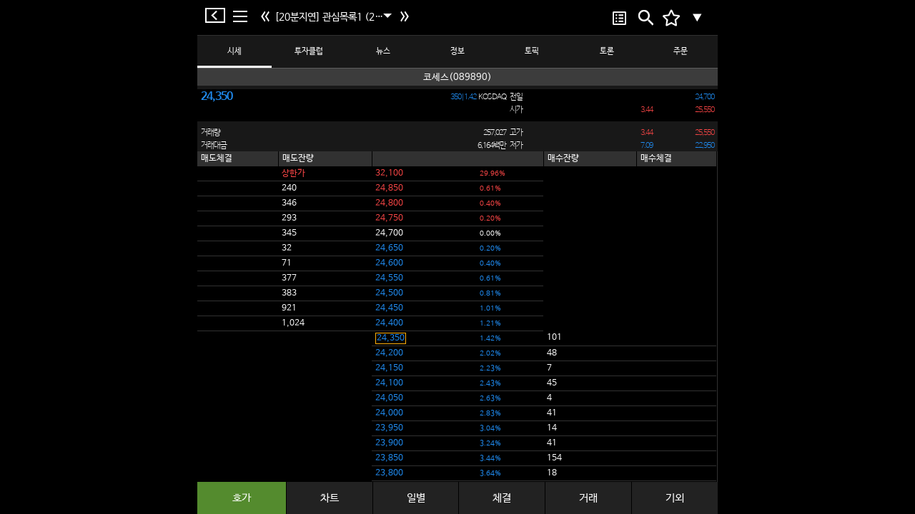

--- FILE ---
content_type: text/html; charset=utf-8
request_url: https://stocktong.co.kr/Web/Item.aspx?t=s&l=1&code=089890&item_code=089890&item_name=%EC%BD%94%EC%84%B8%EC%8A%A4
body_size: 235422
content:


<!DOCTYPE html>
<html xmlns="http://www.w3.org/1999/xhtml" >
<head id="ctl00_Head1"><meta http-equiv="Content-Type" content="text/html; charset=utf-8" /><meta http-equiv="X-UA-Compatible" content="IE=edge" /><meta content="no-cache,must-revalidate" http-equiv="Cache-Control" /><meta content="no-cache" http-equiv="pragma" /><meta content="0" http-equiv="expires" /><meta content="telephone=no, address=no" name="format-detection" /><meta name="viewport" content="width=device-width,initial-scale=1.0,minimum-scale=1.0,maximum-scale=1.0,user-scalable=no" /><meta name="author" content="증권통" /><meta name="copyright" content="증권통" /><meta name="Location" content="한국" /><meta name="Robots" content="all" /><meta property="og:type" content="mobile" /><meta property="og:image" content="./common/images/logo.png" /><meta property="og:site_name" content="증권통" /><meta property="og:url" content="https://www.stocktong.co.kr" /><meta property="og:title" content="증권통" /><meta property="og:image" /><meta property="og:description" content="국내 1위 증권 - 언제 어디서나 가장 빠른 실시간 증권정보" /><meta http-equiv="refresh" content="300" />
    <!-- 구글 크롤링 -->
	<meta name="google-site-verification" content="nB9L7PGu7BmvCwZRHSXDfvZy2Dt12iaqgA2XF17L0xw" /><title>
	코세스(089890) - 증권통(stocktong.co.kr)
</title><meta id="ctl00_cDescription" name="description" content="코세스(089890)의 실시간 시세는 증권통에서 확인할 수 있습니다." /><meta id="ctl00_cKeyWord" name="keywords" content="코세스(089890)의 실시간 시세는 증권통에서 확인할 수 있습니다." /><link rel="canonical" href="https://www.stocktong.co.kr/Web/FavroriteList.aspx?l=" />

     <!-- Fav Icon -->
    <link rel="shortcut icon" href="/Web/common/images/favicon_st.ico" />
    <!-- Main Style -->
    <link type="text/css" href="common/css/style_noto.css" rel="stylesheet" />
    <link type="text/css" href="common/css/m_st_noto_b.css?ver=220319" rel="stylesheet" />
    <link type="text/css" href="common/css/bootstrap.min.css" rel="stylesheet" />
    <link type="text/css" href="https://code.jquery.com/ui/1.10.3/themes/smoothness/jquery-ui.css" rel="stylesheet" />
    
    
    

    <script type="text/javascript" src="common/js/script.js"></script>
    <script type="text/javascript" src="common/js/jquery-2.1.4.js"></script>
    <script type="text/javascript" src="common/js/bootstrap.js"></script>

    
    <link type="text/css" href="https://code.jquery.com/ui/1.10.3/themes/smoothness/jquery-ui.css" rel="stylesheet" />
    <link type="text/css" href="content/css/widget.css" rel="stylesheet" />

    <link type="text/css" href='content/css/slider.css' rel="stylesheet" />
    <script type="text/javascript" src='/Web/Content/Script/hashMap.js'></script>
    <script src="https://code.jquery.com/jquery-3.6.0.js"></script>
    <script src="https://code.jquery.com/ui/1.13.1/jquery-ui.js"></script>
    <style type="text/css">
        .thR {
            border-right: 1px solid #000000;
        }

        .l_sider {
            width: 27%;
            margin: 0;
            padding: 0;
            background-color: #181818;
            border-right: 1px solid #313131;
            float: left;
            flex-basis: 27%;
            flex-shrink: 0;
            overflow: hidden;
            z-index: 101;
            /*margin-bottom:50px;*/
        }


        .l_sider_bottom {
            margin: 0;
            padding: 0;
            background-color: #181818;
            border-right: 1px solid #313131;
            float: left;
            position: fixed;
            z-index: 102;
        }

        .r_content {
            width: 100%;
        }

        .prev {
            position: absolute;
            z-index: 999;
            border-radius: 100px;
            background-color: #fff;
            opacity: 0.3;
            display: none;
        }

        .next {
            position: absolute;
            z-index: 999;
            border-radius: 100px;
            background-color: #fff;
            opacity: 0.3;
            display: none;
        }

        .table-page {
            width: 50%;
            margin: auto;
            text-align: center;
        }

        .td-page {
            opacity: 0.8;
            width: 20px;
            height: 20px;
            font-size: 13px;
            font-weight: 700;
            vertical-align: middle;
            cursor: pointer;
        }

        .kakao_ad_area {
            bottom: 0px;
            z-index: 999;
            position: fixed;
        }

        .header {
            max-width: 728px;
            margin: 0 -364px 0 -364px;
            left: 50%;
        }

        .scontainer {
            left: 50%;
        }

        /*.ud_tab{
     bottom : 100px;
 }*/ /*카카오 애드 추가시*/
    </style>



    <style type="text/css">

        @media (min-width: 280px)
        {
            #popup1.abspop{ width:91%;}
        }
        @media (min-width: 320px)
        {
            #popup1.abspop{ width:85%;}
        }
        @media (min-width: 360px)
        {
            #popup1.abspop{ width:80%;}
        }
        @media (min-width: 540px)
        {
            #popup1.abspop{ width:75%;}
        }
        @media (min-width: 1080px)
        {
            #popup1.abspop{ width:100%;}
        }
                
        #layerPopup1
        {
            visibility: visible;
            position : absolute;
            overflow:hidden;
            height:auto;
            display:block;
            border-radius:3px;
            box-shadow:0px 1px 1px #333;
            width:260px;
            z-index:200;
            position:absolute;
            top: 35%;
            left:35%;
            width : 30%;
            height: 65%;
        }

        #popup1.dipop,
        #popup2.dipop,
        #popup3.dipop,
        #popup4.dipop,
        #popup5.dipop {
            width: 100%;
            max-width: 300px;
            margin: 0 auto;
            padding: 0;
            background: none !important;
            border: 0 none;
            position: absolute;
            left: 0;
            right: 0;
            top: 30%;
        }

        .rc_case {
            max-width: 728px;
        }

        .rc_data {
            width: 100%;
        }

        .rw_head {
            max-width: 728px;
            padding: 0;
        }

        .header {
            max-width: 728px;
            margin : 0 -364px 0 -364px;
        }

        #divItem {
            max-width: 728px;
        }
                   
                   .ud_tab {
            max-width: 728px;
        }
        .r_content {
            max-width: 728px;
            margin : 0 -364px 0 -364px;
        }

        .swiper-pagination {
            max-width: 728px;
        }

        #popup1.abspop
        {
            max-width: 270px;
        }

        .scontainer {
            left: 50%;
        }

        .header {
            left: 50%;
            margin: 0 -364px 0 -364px;
        }
        .r_content{
            margin: 0 -364px 0 -364px;
        }
        #tomatoWeb{
            display : block;
        }
        #tomatoMobile{
            display: none;
        }


        @media (pointer:coarse) {
            .scontainer {
                left: 0%;
                margin: 50px 0 0 0;
            }

            .header {
                left: 0%;
                margin: 0 0 0 0;
            }
            .r_content{
                margin :0;
            }
            #tomatoWeb{
                display : none;
            }
            #tomatoMobile{
                display: block;
            }
             .kakao_ad_area{
                bottom:0px; z-index:999; position:fixed;
            }
        }
    </style>
    <script async src="https://pagead2.googlesyndication.com/pagead/js/adsbygoogle.js?client=ca-pub-2439037837001831" crossorigin="anonymous"></script>
</head>
<body data-spy="scroll" class="cbp-spmenu-push">
        <!-- [1] 앱 유도 전체 레이어 팝업 -->
<div id="appInstallLayer" style="display:none;position:fixed;z-index:99999;top:0;left:0;width:100vw;height:100vh;background:rgba(0,0,0,0.70);text-align:center;">
    <div style="margin-top:180px;">
        <!-- 앱 아이콘/로고 (원하는 이미지 사용) -->
        <img src="/App/images/app_logo.png" alt="증권통" style="width:80px; height:auto;" />
        <div style="color:#fff;font-size:17px;margin:30px 0 15px;">
            앱으로 더 빠르고 정확하게,<br>
            증권통에서 실시간 시세를 확인해보세요!
        </div>
        <button id="appStoreBtn" style="width:80vw;max-width:320px;padding:18px 0 16px 0;border-radius:8px;background:#D42B28;color:#fff;font-size:18px;box-shadow:0 2px 10px rgba(0,0,0,0.15);border:0;">
            증권통 앱으로 보기 &gt;
        </button>
    </div>
</div>

<script>
    // 단순 UA 기반 모바일 감지
    function isMobile() {
        var ua = navigator.userAgent.toLowerCase();
        return /android|iphone|ipad|ipod|windows phone|blackberry|iemobile|opera mini|mobile/i.test(ua);
    }
    // 쿠키 세팅 함수 (오늘 다시보지 않기 등)
    function setCookie(name, value, hour) {
        var date = new Date();
        date.setTime(date.getTime() + (hour * 60 * 60 * 1000));
        document.cookie = name + "=" + encodeURIComponent(value) + "; expires=" + date.toUTCString() + "; path=/";
    }
    function getCookie(name) {
        var match = document.cookie.match(new RegExp('(^| )' + name + '=([^;]+)'));
        if (match) return decodeURIComponent(match[2]);
        return null;
    }

    $(document).ready(function () {
        // 이미 '오늘 다시 보지 않기' 했으면 안뜸
        if (!isMobile() || getCookie("HideAppInstallLayer") === "Y") return;
        document.getElementById("appInstallLayer").style.display = "block";
        // 스크롤/터치 막기(옵션)
        document.body.style.overflow = "hidden";
    });

    // 버튼 클릭 시 OS별 스토어 이동
    document.getElementById('appStoreBtn').onclick = function () {
        var ua = navigator.userAgent.toLowerCase();
        if (ua.indexOf('android') > -1) {
            window.location.href = "https://play.google.com/store/apps/details?id=semaphore.stockclient";
        } else if (ua.indexOf('iphone') > -1 || ua.indexOf('ipad') > -1 || ua.indexOf('ipod') > -1) {
            window.location.href = "https://itunes.apple.com/kr/app/id363974275?mt=8";
        }
        // 기타(PC)에서는 아무 동작 없음
    };

</script>
    <script type="text/javascript" src='/Web/Content/Script/hashMap.js'></script>
    
    <script type="text/javascript">
        function toastMessage(msg, showTimeNS) {
            var toas = $.toaster({ showTime: showTimeNS, centerX: true, centerY: true }); //initialize it here
            toas.toast(msg); // and you can call it here
        }
    </script>
    <script type="text/javascript" src="content/script/Stock_Script.js"></script>
    <script type="text/javascript" src='Content/script/Common.js'></script>

    <!-- PopUp 관련 스크립트 -->
    <script type="text/javascript">

        $(document).ready(function () {

            var popup1Window = $('.mw_popup1');
            var popup2Window = $('.mw_popup2');
            var popup1 = $('#popup1');

            var url = window.location.hostname + window.location.pathname;
            var cookieCheck = getCookie("stockPopupYN");        // 공지 레이어 팝업
            var cookieCheck2 = getCookie("mobilePopupYN");      // 모바일 팝업


            //모바일인지 pc인지 체크 , mobilepopup 열리면 stock none처리
            if (navigator.userAgent.match(/ipad/) == null && navigator.userAgent.match(/iPhone|ipod|Mobile|Android|Windows Phone/) != null) {
                function positionAds() {
                    var containerWidth = 728; // scontainer 너비
                    var screenWidth = $(window).width();

                    // 콘텐츠 영역의 가장자리 위치 계산
                    var contentRightEdge = (screenWidth / 2) + (containerWidth / 2);
                    var contentLeftEdge = (screenWidth / 2) - (containerWidth / 2);

                    // 오른쪽 광고 위치 계산
                    $("#web_right_ad").css({
                        "display": "block",
                        "left": (contentRightEdge + 20) + "px",
                        "top": "100px"
                    });

                    // 왼쪽 광고 위치 계산
                    $("#web_left_ad").css({
                        "display": "block",
                        "left": (contentLeftEdge - 180) + "px",
                        "top": "100px"
                    });
                }

                // 4. 위치 계산 함수 호출
                positionAds();
                $(window).resize(positionAds);

                // 5. 광고 초기화 (사용자가 보여준 부분)
                try {
                    // 카카오 광고
                    (function () {
                        var t = document.createElement("script");
                        t.async = !0, t.charset = "utf-8", t.src = "https://t1.daumcdn.net/kas/static/ba.min.js";
                        document.body.appendChild(t);
                    })();
                    if (window.adsbygoogle && typeof window.adsbygoogle.push === 'function') {
                        window.adsbygoogle = window.adsbygoogle || [];
                        window.adsbygoogle.push({});
                        console.log("Google AdSense 초기화");
                    }
                } catch (e) {
                    console.error("광고 초기화 오류:", e);
                }
                if (cookieCheck2 == "N") {
                    $(popup2Window).css({
                        "display": "none"
                    });
                    if (cookieCheck != "N") {
                        if (url.indexOf("Item") + url.indexOf("Favorite") > 0) {
                            $(popup1Window).css({
                                "display": "block"
                            });
                        }
                    }
                }
                else {
                    if (url.indexOf("Favorite") > 0) {
                        $(popup2Window).css({
                            "display": "block"
                        });
                        $(popup1Window).css({
                            "display": "none"
                        });
                    }
                    else {
                        if (cookieCheck != "N") {
                            if (url.indexOf("Favorite") > 0) {
                                $(popup1Window).css({
                                    "display": "block"
                                });
                            }
                        }
                    }
                }
            }
            else {
                if (cookieCheck != "N") {
                    if (url.indexOf("Favorite") > 0) {
                        $(popup1Window).css({
                            "display": "block"
                        });
                    }
                }
            }
        });

        jQuery(function ($) {
            var popup1Window = $('.mw_popup1');
            var popup1 = $('#popup1');

            // Show Hide
            $('.popup1_trigger').click(function () {
                popup1Window.addClass('open');
            });
            $('#popup1 .close').click(function () {
                //popup1Window.removeClass('open');
                $(popup1Window).css({
                    "display": "none"
                });
            });
            $('#popup1 .btn_close').click(function () {
                //popup1Window.removeClass('open');
                $(popup1Window).css({
                    "display": "none"
                });
            });
            $('#popup1 #check1').click(function () {
                //popup1Window.removeClass('open');
                $(popup1Window).css({
                    "display": "none"
                });
            });
            // g_popup1
            $('.g_anchor').click(function () {
                popup1.removeClass('o_popup1');
                popup1.addClass('g_popup1');
            });

            // ESC Event
            $(document).keydown(function (event) {
                if (event.keyCode != 27) return true;
                if (popup1Window.hasClass('open')) {
                    //popup1Window.removeClass('open');
                    $(popup1Window).css({
                        "display": "none"
                    });
                }
                return false;
            });
            // Hide Window
            popup1Window.find('>.bg').mousedown(function (event) {
                //popup1Window.removeClass('open');
                return false;
            });

            var popup2Window = $('.mw_popup2');
            var cookieCheck = getCookie("stockPopupYN");

            $('#popup2 .btn_close').click(function () {
                //popup1Window.removeClass('open');
                $(popup2Window).css({
                    "display": "none"
                });
                if (cookieCheck != "N") {
                    $(popup1Window).css({
                        "display": "block"
                    });
                }
            });

            popup2Window.find('>.bg').mousedown(function (event) {
                $(popup2Window).css({
                    "display": "none"
                });
                if (cookieCheck != "N") {
                    $(popup1Window).css({
                        "display": "block"
                    });
                }
            });
        });
        var popupWindow = $('.mw_popup1');

        function setCookie(name, value, expireHours) {
            var date = new Date();
            //date.setDate(date.getDate() + expiredays);
            date.setHours(date.getHours() + expireHours);
            document.cookie = escape(name) + "=" + escape(value) + "; expires=" + date.toUTCString() + "; path=/";
        }

        function closePopup(name, expireHours) {
            if (document.getElementById("check1").value) {
                setCookie(name, "N", expireHours);
                //popupWindow.removeClass('open');
            }
        }

        function getCookie(name) {
            var nameOfCookie = name + "=";
            var x = 0;
            while (x <= document.cookie.length) {
                var y = (x + nameOfCookie.length);
                if (document.cookie.substring(x, y) == nameOfCookie) {
                    if ((endOfCookie = document.cookie.indexOf(";", y)) == -1)
                        endOfCookie = document.cookie.length;
                    return unescape(document.cookie.substring(y, endOfCookie));
                }
                x = document.cookie.indexOf(" ", x) + 1;
                if (x == 0)
                    break;
            }
            return;
        }
    </script>

    <form name="aspnetForm" method="post" action="Item.aspx?t=s&amp;l=1&amp;code=089890&amp;item_code=089890&amp;item_name=%ucf54%uc138%uc2a4" id="aspnetForm">
<div>
<input type="hidden" name="__EVENTTARGET" id="__EVENTTARGET" value="" />
<input type="hidden" name="__EVENTARGUMENT" id="__EVENTARGUMENT" value="" />
<input type="hidden" name="__VIEWSTATE" id="__VIEWSTATE" value="/[base64]" />
</div>

<script type="text/javascript">
//<![CDATA[
var theForm = document.forms['aspnetForm'];
if (!theForm) {
    theForm = document.aspnetForm;
}
function __doPostBack(eventTarget, eventArgument) {
    if (!theForm.onsubmit || (theForm.onsubmit() != false)) {
        theForm.__EVENTTARGET.value = eventTarget;
        theForm.__EVENTARGUMENT.value = eventArgument;
        theForm.submit();
    }
}
//]]>
</script>


<script src="/WebResource.axd?d=mDj3-GP3evuuGQjLRnUO0JajFpadjsyLH1moOsDnVGe_7bMOxKPEfMAsfeKB9-djlDdBTkVGjgWZZcfYn9JrasQLVus1&amp;t=638250960012702229" type="text/javascript"></script>


<script src="/ScriptResource.axd?d=HUNnl-GDiVzNGBhIi38IqyoDwEMSKBOJE2gwZbykHbr2_Dt9bmVMPuYjfddNnFqqQKPT24jvhNggwle9VzoH9RJD_pyvpRFdn_0GxcASouUYPNcm3da5mWuVjOweJI1MT6LEIKyVq5z5WEqKN3OzqVUDhN49K_Kd5uw8V_iHHeFeACIn0&amp;t=3f4a792d" type="text/javascript"></script>
<script type="text/javascript">
//<![CDATA[
if (typeof(Sys) === 'undefined') throw new Error('ASP.NET Ajax 클라이언트측 프레임워크를 로드하지 못했습니다.');
//]]>
</script>

<script src="/ScriptResource.axd?d=NeyaMyjv9awH1s_kWonLplX8D0W3LpZzNniGn1K3B45N4yMEiroOljuVBkxIjG95puJOVSTrgZUq-aeEdaubjLPtRhuAQPUdbzxdW2HOvZxGFzuLKJIhs5hUgT3EZldryQodU2D5N8gG4rdNsf7YpRjz389O7_fa5mdTCeb_eMIQgZjs0&amp;t=3f4a792d" type="text/javascript"></script>
<div>

	<input type="hidden" name="__VIEWSTATEGENERATOR" id="__VIEWSTATEGENERATOR" value="7AF8E680" />
</div>

        <script type="text/javascript">
//<![CDATA[
Sys.WebForms.PageRequestManager._initialize('ctl00$ScriptManager', document.getElementById('aspnetForm'));
Sys.WebForms.PageRequestManager.getInstance()._updateControls(['tctl00$updatePanel1'], [], [], 90);
//]]>
</script>

        <div id="ctl00_updatePanel1">
	
                

<style type="text/css">
    .mn_wrap .mn_case .nav_wrap .mc_title a.st_app img {
        width: auto;
        height: 27px;
        margin-top: 3px;
    }
</style>

<script type="text/javascript">
    
    $(document).ready(function () {
            var appImg = $('.st_app');

            //모바일에서만 앱 유도 img 표시
            if (navigator.userAgent.match(/ipad/) == null && navigator.userAgent.match(/iPhone|ipod|Mobile|Android|Windows Phone/) != null) {
                $(appImg).css({
                    "display": "inline"
                });
            }
            else {
                $(appImg).css({
                    "display": "none"
                });
            }
        });

    function toggleDiv() {
        var temp = document.getElementById('subFavlist').style.display;

        if( temp == "block" )
        {
            document.getElementById('subFavlist').style.display = "none"; 
            document.getElementById('Favlist_Icon').src = "common/images/icon/baseline_keyboard_arrow_down_white_18dp.png";
            
		} else{
            document.getElementById('subFavlist').style.display = "block";
            document.getElementById('Favlist_Icon').src = "common/images/icon/baseline_keyboard_arrow_up_white_18dp.png";
		}
    };

    
    function whatBrowser() {
        if (/Android/i.test(navigator.userAgent))
            return "android";
        else if (/iPhone|iPad|iPod/i.test(navigator.userAgent))
            return "apple";
        else
            return "etc";
    }

    function AppGo() {
        
        if (whatBrowser() == 'android') {
            window.location.href = 'Intent://mobilestock.etomato.com#Intent;scheme=stocktong;action=android.intent.action.VIEW;category=android.intent.category.BROWSABLE;end';
            setTimeout(function () { window.location.href = 'https://goo.gl/BVYrdT'; }, 1000);
		}
        else if (whatBrowser() == 'apple')
        {
            window.location.href = 'iPodStockApp://';
			setTimeout(function () { window.location.href = 'https://itunes.apple.com/kr/app/id363974275?mt=8'; }, 1000);
		}
        else {
            window.location.href = 'http://www.stocktong.io';
		}
    }



</script>

<!--### 슬라이더 메뉴 시작 : SLIDER MENU ###-->
<nav class="cbp-spmenu mn_wrap cbp-spmenu-vertical cbp-spmenu-left" id="cbp-spmenu-s1" style="overflow-y: auto; z-index:10001;">
	<div class="mn_case">
		<div class="nav_wrap">
			<div class="mc_title">
				<div class="mt_case">
                    <div id="ctl00_LeftNav_loginDiv">
					    <a href="./OneIDLogin.aspx?device=web" class="s_rbtn" >로그인</a>
					    <a href="./OneIDJoin.aspx?device=web" class="s_lbtn">회원가입</a>
                        <a href="javascript:AppGo();" class="st_app" target="_self">
                            <img src="common/images/icon/st_icon1.png" alt="증권통">
                        </a>
                    </div>
                    
                    <!-- 메세지 알림 -->
					<div id="block13" class="mspop_ra" style="top:75px; display:none;">
						<span class="parr_r" style="right:170px;" ></span>
						<a onclick="clickshow(13);" title="닫기" class="close"></a>

						<div class="mr_contant">
							<ul>
								<a href="#">
									<li><img src="common/images/icon/st_icon1.png" alt="증권통 앱"></li>
									<li class="mt5px">
										<p><em>마이페이지</em>는</p>
										<p><em>증권통 앱</em>을 이용해 주세요!</p>
									</li>
								</a>
							</ul>
						</div>
					</div>
					<div class="clear"></div>

					<div class="r_push"><a onclick="clickshow(1);" title="푸시알림"></a></div>
					<!--p class="nclose"><a id="showRightPush"><img src="./common/images/icon/menu_wclose.png" alt="닫기"></a></p-->
					<!-- 메세지 알림 -->
					<div id="block1" class="mspop_ra" style="top:75px;display:none;">
						<span class="parr_r" ></span>
						<a onclick="clickshow(1);" title="닫기" class="close"></a>
						<div class="mr_contant">
							<ul>
								<a href="#">
									<li><img src="common/images/icon/st_icon1.png" alt="증권통 앱"></li>
									<li class="mt5px">
										<p><em>Push알림</em>은</p>
										<p><em>증권통 앱</em>을 이용해 주세요!</p>
									</li>
								</a>
							</ul>
						</div>
					</div>
					<div class="clear"></div>
				</div>
				<div class="mt_txt">
                    <ul>
                        <li>로그인 후 실시간 시세 조회 가능</li>
                        <li>
                            <a onclick="clickshow(21);" title="닫기" class="close">
                            서포터 지급 : 통통코인 &nbsp; -
                            <img src="common/images/icon/b1_dmenu_ar.png" style="width:15px;height:15px;float:right; margin-top:10px;">
                            </a>
                      </li>
                    </ul>

				</div>
                
				

			</div>
		</div>
		<div class="clear"></div>
        
        <ul class="mc_nav">
            <li>
                <a href ="https://tongtongmessenger.com/maintongtongbrand/" title="닫기" class="close" target="_blank">
                <img src="common/images/icon/b1_ttc.png"> 통통코인
                <span style="color:#c00000; float:right;">-</span>
                </a>
            </li>
            <li>
                <a href ="https://tongtongmessenger.com/maintongtongbrand/" title="닫기" class="close" target="_blank">
                <img src="common/images/icon/b1_ctc.png"> 통통머니
                <span style="color:#c00000; float:right;">-</span>
                </a>
            </li>
            <li>
                <a href ="https://tongtongmessenger.com/maintongtongbrand/" title="닫기" class="close" target="_blank">
                <img src="common/images/icon/b1_gtc.png"> 통통마일
                <span style="color:#c00000; float:right;">-</span>
                </a>
            </li>
        </ul>
		<div class="clear"></div>

        <ul class="mc_nav">
			
            <li>
                <div id="Favlist" onclick="toggleDiv();">
                    <img src="common/images/icon/b1_navicon_1.png"> 관심목록<span style="float:right"><img id="Favlist_Icon" src="common/images/icon/baseline_keyboard_arrow_down_white_18dp.png"></span>
                </div>
                
                <ul id ="subFavlist" style="display:none">
                    <li style="padding-left:35px;padding-top:20px;"><a href="javascript:isLoginCheck('Subscription.aspx');">관심목록 구독</a></li>
                    <li style="padding-left:35px;padding-bottom:0px;"><a href="javascript:isLoginCheck('Management.aspx');"> 관심목록 관리</a></li>
                </ul>
            </li>
            <li><a href="Market.aspx"><img src="common/images/icon/baseline_leaderboard_white_18dp.png"> 시장동향</a></li>
		</ul>
		
		
		<div class="clear"></div>
		<ul class="mc_nav">
			<li><a href="javascript:clickshow(21);"><img src="common/images/icon/ic_tongtv_white.png"> 토마토증권통</a></li>
            <li><a href="javascript:isLoginCheck('BusRide.aspx');"><img src="common/images/icon/baseline_busride_white_18dp.png"> 버스타기</a></li>
            
            
            
            
            
		</ul>
        <!-- 메세지 알림 -->
		<div id="block21" class="mspop_ra" style="top:470px; left:5px; display:none;">
			
			<a onclick="clickshow(21);" title="닫기" class="close"></a>
			<div class="mr_contant">
				<ul>
					<a href="#">
						<li><img src="common/images/icon/st_icon1.png" alt="증권통 앱"></li>
						<li class="mt5px">
							<p>해당 서비스는</p>
							<p><em>증권통 앱</em>을 이용해 주세요!</p>
						</li>
					</a>
				</ul>
			</div>
		</div>
		<div class="clear"></div>
		
		<ul class="mc_nav">
			<li><a href="Notice.aspx"><img src="common/images/icon/b1_tmenu_1.png"> 공지사항</a></li>
            <li><a href="Service.aspx"><img src="common/images/icon/b1_tmenu_2.png"> 고객지원</a></li>
            <li><a href="https://www.etomato.com/home/navigation.aspx"><img src="common/images/icon/b1_tmenu_4.png"> 토마토그룹</a></li>
            <li><a href="javascript:clickshow(21);"><img src="common/images/icon/b1_tmenu_3.png"> 설정</a></li>
            
		</ul>
        <!-- 메세지 알림 -->
		<div id="block22" class="mspop_ra" style="top:470px; left:5px; display:none;">
			<span class="parr_r" style="right:220px;" ></span>
			<a onclick="clickshow(21);" title="닫기" class="close"></a>
			<div class="mr_contant">
				<ul>
					<a href="#">
						<li><img src="common/images/icon/st_icon1.png" alt="증권통 앱"></li>
						<li class="mt5px">
							<p>해당 서비스는</p>
							<p><em>증권통 앱</em>을 이용해 주세요!</p>
						</li>
					</a>
				</ul>
			</div>
		</div>
		<div class="clear"></div>
	</div>
</nav>
<!--### 슬라이더 메뉴 끝 : SLIDER MENU ###-->

            
</div>
        <div class="wrap">
	        
            
<style type="text/css">
    .header .main .b_nav {
        width: 25px;
        height: 25px;
        margin: 0 5px 0;
        background: url(/Web/common/images/icon/header_back.png) no-repeat 0 50%;
        background-size: 30px;
        line-height: 50px;
        display: block;
    }
    .header .main .b_back {
        width: 40px;
        height: 23px;
        background: url(/Web/common/images/icon/header_back2.png) no-repeat 0 50%;
        background-size: 30px;
        line-height: 50px;
        display: block;
    }

    /*the container must be positioned relative:*/
.custom-select {
  position: relative;

  width:205px;
      height: 48px;
    margin: 5px 0 10px;
    background: url(/Web/common/images/icon/ic_arrow_drop_down_white.png) 95% 50% no-repeat;
    background-size: 30px;
    text-decoration: none;
    font-size: 14px;
    
    line-height: 48px;
    display: block;
    position: relative;
}

.custom-select select {
  display: none; /*hide original SELECT element:*/
}

.select-selected {
  background-color: black;
}

.selected-div{
	background-color:#303030;
}

/*style the arrow inside the select element:*/
.select-selected:after {
  position: absolute;
  content: "";
  top: 14px;
  right: 10px;
  width: 0;
  height: 0;
  border: 6px solid transparent;
  border-color: #fff transparent transparent transparent;
}

/*point the arrow upwards when the select box is open (active):*/
.select-selected.select-arrow-active:after {
  border-color: transparent transparent #fff transparent;
  top: 7px;
}

/*style the items (options), including the selected item:*/
.select-items div, .select-selected {
  color: #ffffff;
  border: 1px solid transparent;
  border-color: transparent transparent rgba(0, 0, 0, 0.1) transparent;
  cursor: pointer;
  user-select: none;
  white-space: nowrap;
  text-overflow: ellipsis;
  overflow:hidden;
}

.select-items div {
  padding: 8px 8px;
}
.select-selected {
  padding: 8px 20px 0 0 ;
}

/*style items (options):*/
.select-items {
  position: absolute;
  background-color: #303030;
  top: 100%;
  left: 0;
  right: 0;
  z-index: 99;
  height:400px;
  width:250px;
  overflow-y:scroll;
}

/*hide the items when the select box is closed:*/
.select-hide {
  display: none;
}

.select-items div:hover, .same-as-selected {
  background-color: rgba(0, 0, 0, 0.1);
  white-space: nowrap;
  text-overflow: ellipsis;
  overflow:hidden;
}

.select-bookmark{
    background-color: #3c3c3c;
    color: #fff;
    padding: 10px;
    font-size: 12px;
    font-family : Arial;
}

</style>
	<input type="hidden" id="HiddenCode" value="089890"/>
	<input type="hidden" id="HiddenPCode" value="A089890"/>
	<input type="hidden" id="HiddenName" value="코세스" />
	<input type="hidden" id="HiddenLeftMenu" value="1" />
	<input type="hidden" id="HiddenPageType" value="1"/>
	<input type="hidden" id="HiddenChange" value="0"/>
    <input type="hidden" id="HiddenSymbol" value=""/>
    <input type="hidden" id="HiddenStockGroupID" value="ST"/>
    <input type="hidden" id="HiddenFValue" value=""/>
    <input type="hidden" id="HiddenPageNo" value="1" />
<input type="hidden" name="ctl00$Header$hdnHN" id="ctl00_Header_hdnHN" />
<input type="hidden" name="ctl00$Header$hdnSN" id="ctl00_Header_hdnSN" />
<input type="hidden" name="ctl00$Header$hdnLM" id="ctl00_Header_hdnLM" />
<input type="hidden" name="ctl00$Header$hdnBookMarkSeq" id="ctl00_Header_hdnBookMarkSeq" />
<input type="hidden" name="ctl00$Header$hdnNewsUrl" id="ctl00_Header_hdnNewsUrl" />
    <input type="hidden" id="HiddenLM" value=""/>
    <input type="hidden" id="HiddenprevUrl" value="1"/>
    <input type="hidden" id="HiddennextUrl" value="1"/>



	<div id="over"></div>
    <!--## 헤더 시작 : HEARER ##-->
	<header>
        <!-- Global site tag (gtag.js) - Google Analytics -->
		<script async src="https://www.googletagmanager.com/gtag/js?id=UA-15388081-4"></script>
		<script>
		  window.dataLayer = window.dataLayer || [];
		  function gtag(){dataLayer.push(arguments);}
		  gtag('js', new Date());

		  gtag('config', 'UA-15388081-4');
		</script>

        <script type="text/javascript">
            function goDDLList(value) {
                window.location.href = "/Web/favoriteList.aspx?l=" + value;
            }
            
            function goBookMark(value) {
                if (value == "북마크한 목록이 없습니다.")
                    return;
                location.href = value;
            }

        </script>

		<div id="header" class="header_wrap">
			<!--# 메뉴 : MENU #-->
			<div class="header">
				<div class="main">
					<section class="buttonset" style="max-width:70px;">
						<!-- 햄버거 버튼 -->
                        <a id="backBtn2" onclick="goBack(); return false;" class="b_back" title="뒤로가기" style="float:left;"></a>
						<button id="showLeftPush" class="nav" style="margin:3px 5px 0 0;"></button>
                        
                        
						<!-- 뒤로가기버튼-->
                        <button id="backBtn" class="b_nav" onclick="goFavList(); return false;" style="display:none;"></button>
					</section>
				</div>
				
                
                <a id="FavLeft" title="이전으로" style="width:25px; height:50px; margin-left: 85px; line-height: 45px; float:left;">
                    <img style="width:20px;height:30px;" src="common/images/icon/ic_favLeft.png" />
                </a>
                <a id="FavRight" title="다음으로" style="width:25px; height:50px; margin-left: 170px; line-height: 45px; float:left;">
                    <img style="width:20px;height:30px;" src="common/images/icon/ic_favRight.png" />
                </a>
                
                <div class="hsit" style="margin:0 0 0 107px;">
					<div id="headerTitle" style="padding-left: 10px; line-height: 48px;vertical-align:middle; display:none;"></div>
                    
					<div id="headerDDL" class="custom-select" style="width:175px;" >
                   
                        <select name="ctl00$Header$ddl1" id="ctl00_Header_ddl1" onchange="goDDLList(this.value);">
	<option selected="selected" value="1">[20분지연] 관심목록1 (21)</option>
	<option value="2">[20분지연] 관심목록2 (3)</option>
	<option value="3">[20분지연] 관심목록3 (1)</option>
	<option value="4">[20분지연] 관심목록4 (1)</option>
	<option value="5">[20분지연] 관심목록5 (0)</option>
	<option value="6">[20분지연] 관심목록6 (0)</option>
	<option value="7">[20분지연] 관심목록7 (5)</option>
	<option value="8">[20분지연] 관심목록8 (0)</option>
	<option value="9">[20분지연] 관심목록9 (0)</option>
	<option value="10">[20분지연] 관심목록10 (0)</option>

</select>
                    </div>
					<input type="hidden" id="nowDDL" value="" />
					<input type="hidden" id="lastDDL" value="" />
					<input type="hidden" id="pageNum" value="" />
                </div>

                <div class="more">
					<a class="button2">▼</a>
					<div id="text_editors">
                            
                        
                        <div id="ctl00_Header_text_editors2" class="more_select" style="height:240px; overflow-y:scroll;"><div class='select-bookmark'>북마크한 목록이 없습니다.</div></div>
					</div>

				</div>
                
                <div id="pagingBookMark" style="display:none;">
                    <a href="javascript:originInsBookMark();" id="bookmarkWhite" class="bookmark"></a>
                    <a href="javascript:originDelBookMark();" id="bookmarkBlack" class="bookmark2"></a>
                </div>

                <input type="submit" name="ctl00$Header$btnInsBookMark" value="" id="ctl00_Header_btnInsBookMark" style="display:none;" />
                <input type="submit" name="ctl00$Header$btnDelBookMark" value="" id="ctl00_Header_btnDelBookMark" style="display:none;" />


                <div id="originBookMark">
                <a onclick="return HeaderNameInsert();" id="ctl00_Header_offBookmark" class="bookmark" href="javascript:__doPostBack('ctl00$Header$offBookmark','')"></a>
                
                </div>

				<a id="goEdit" href="javascript:void(0);" class="write" title="편집"  onclick="showDeleteArea()"></a>
				
				<a href="javascript:goSearch();" class="search" title="검색"  ></a>
				<a id="goFavLink" href="javascript:void(0);" class="goFav" title="관심"  onclick="javascript:location.href='FavoriteList.aspx?l=1';"></a>
 
                <!-- 메세지 알림 -->
				<div id="block4" class="mspop mpra" style="right:20px;top:60px;display:none;">
					<span class="parr_r" style="right:45px;"></span>
					<a onclick="clickshow(4);" title="닫기" class="close"></a>
					<div class="mspop_contant">
						<ul>
							<a href="#">
								<li><img src="common/images/icon/st_icon1.png" alt="증권통 앱"></li>
								<li class="pt15px">
									<p><em>종목정렬</em>은</p>
									<p><em>증권통 앱</em>을 이용해 주세요!</p>
								</li>
							</a>
						</ul>
					</div>
				</div>
			</div>

		</div>

        <div class="clear"></div>
        
	</header>

    

	<!--## 헤더 끝 : HEARER ##-->

<script type="text/javascript">
    // 모바일인 경우 체크
    var ptype = "";
    $(function () {
        if (ptype == null || ptype == "") {
            //mobileCheck();
        }

        // 하단 노티 안내
        if (getNewCookie('noti') != "Y")
			clickshow(2);

    });

 //   function mobileCheck() {
 //       if (!(navigator.userAgent.match(/ipad/) == null && navigator.userAgent.match(/iPhone|ipod|Mobile|Android|Windows Phone/) != null)) {
	//		$('.l_sider').css("display", "");
	//		$('.swiper-pagination').css("display", "");
 //           //$('.ud_tab').css('margin-left', '27%');
 //           $('.ud_tab').css('width', '73%');
 //           //$('.rc_case').css('margin-left', '27%');
 //           $('.rc_case').css('width', '73%').css('top', '220px');
 //       }
	//}

    var optionLeft = parseInt('0');
    var optionCode = '';
	var ItemCode = $('#HiddenCode').val();
    var ItemPCode = $('#HiddenPCode').val();
    var ItemName = $('#HiddenName').val();
    var nodeserver = 'https://webstock.etomato.com:7700';
    var userid = '';                      //'SDID-50a94da3f9c24c344e9a82a18253c63cf65ccc25';
    var stocktongid = 'stocktongpcdefault@etomato.com';
    var stocktongnic = '';
    var stocktonguid = '';
    var isStocktong = 'False';
    var authid = '4p0p5vifiiq44o2azhl3mtns';
    var authtime = '2026-01-18 00:17:25';
    var authkey = 'e970ad08e0a42d18abe547c0a3d1764e3aacc10c';
    var servicetype = 'pay';
    var CurrentStockTongID = 'false';
    var LeftMenuNo = 1;
	var AvailablePay = 'true';
	var pageType = '1';
    var topType = '';
    var StockGroupID = $('#HiddenStockGroupID').val();
    var Symbol = $('#HiddenSymbol').val();


    function redirectUrl(url, param) {
        var hiddencode = (jQuery("#HiddenCode").val() == "" || jQuery("#HiddenCode").val() == undefined) ? ItemPCode : jQuery("#HiddenCode").val();
        var hiddenname = (jQuery("#HiddenName").val() == "" || jQuery("#HiddenName").val() == undefined) ? ItemName : jQuery("#HiddenName").val();
		var hiddenmenu = (jQuery("#HiddenLeftMenu").val() == "" || jQuery("#HiddenLeftMenu").val() == undefined) ? LeftMenuNo : jQuery("#HiddenLeftMenu").val();
		var hiddenPageType = (jQuery("#HiddenPageType").val() == "" || jQuery("#HiddenPageType").val() == undefined) ? pageType : jQuery("#HiddenPageType").val();
        var hiddensymbol = (jQuery("#HiddenSymbol").val() == "" || jQuery("#HiddenSymbol").val() == undefined) ? ItemCode : jQuery("#HiddenSymbol").val();
		var hiddenstockgroupid = (jQuery("#HiddenStockGroupID").val() == "" || jQuery("#HiddenStockGroupID").val() == undefined) ? ItemName : jQuery("#HiddenStockGroupID").val();
        if (param != "t=e")
            url = url + "?" + param + "&l=" + hiddenmenu + "&code=" + hiddencode + "&item_name=" + hiddenname + "&pt=" + encodeURIComponent(hiddenPageType) + "&item_symb=" + encodeURIComponent(hiddensymbol) + "&item_groupid=" + encodeURIComponent(hiddenstockgroupid);
        document.location.href = url;
    }

    function redirectUrl(url) {
        //$("#dlgLoading").show();
        var hiddenmenu = (jQuery("#HiddenLeftMenu").val() == "" || jQuery("#HiddenLeftMenu").val() == undefined) ? LeftMenuNo : jQuery("#HiddenLeftMenu").val();
        var hiddenPcode = (jQuery("#HiddenCode").val() == "" || jQuery("#HiddenCode").val() == undefined) ? ItemPCode : jQuery("#HiddenCode").val();
        var hiddencode = (jQuery("#HiddenCode").val() == "" || jQuery("#HiddenCode").val() == undefined) ? ItemCode : jQuery("#HiddenCode").val();
		var hiddenname = (jQuery("#HiddenName").val() == "" || jQuery("#HiddenName").val() == undefined) ? ItemName : jQuery("#HiddenName").val();
        var hiddensymbol = (jQuery("#HiddenSymbol").val() == "" || jQuery("#HiddenSymbol").val() == undefined) ? ItemCode : jQuery("#HiddenSymbol").val();
		var hiddenstockgroupid = (jQuery("#HiddenStockGroupID").val() == "" || jQuery("#HiddenStockGroupID").val() == undefined) ? ItemName : jQuery("#HiddenStockGroupID").val();
		var hiddenPageType = (jQuery("#HiddenPageType").val() == "" || jQuery("#HiddenPageType").val() == undefined) ? pageType : jQuery("#HiddenPageType").val();
        if (url == "Main.aspx" || url == "EtoSpot.aspx")
            url = url + "?l=" + encodeURIComponent(hiddenmenu);
        else
            url = url + "?l=" + encodeURIComponent(hiddenmenu) + "&code=" + encodeURIComponent(hiddenPcode) + "&item_name=" + encodeURIComponent(hiddenname) + "&pt=" + encodeURIComponent(hiddenPageType) + "&item_symb=" + encodeURIComponent(hiddensymbol) + "&item_groupid=" + encodeURIComponent(hiddenstockgroupid);

        document.location.href = url;
    }

    function isLoginCheck(ReturnUrl) {
        if (isStocktong.toLowerCase() == "true") {
            location.href = ReturnUrl;
        } else {
            onToastMsg('로그인이 필요한 서비스입니다.');
        }
    }

    function HeaderNameInsert() {
        if (isStocktong.toLowerCase() == "true") {

        } else {
            onToastMsg('로그인이 필요한 서비스입니다.');
            return false;
        }

        document.getElementById("ctl00_Header_hdnHN").value = $('.select-selected').html();
        document.getElementById("ctl00_Header_hdnSN").value = $('.rw_tit').html();
        document.getElementById("ctl00_Header_hdnLM").value = $('#HiddenLM').val();
    }

    function originInsBookMark() {
        if (isStocktong.toLowerCase() == "true") {

        } else {
            onToastMsg('로그인이 필요한 서비스입니다.');
            return false;
        }

        document.getElementById("ctl00_Header_hdnHN").value = $('.select-selected').html();
        document.getElementById("ctl00_Header_hdnSN").value = $('.rw_tit').html();
        document.getElementById("ctl00_Header_hdnLM").value = $('#HiddenLM').val();
        document.getElementById("ctl00_Header_hdnBookMarkSeq").value = $('#bookmarkBlack').attr("title");
        document.getElementById("ctl00_Header_btnInsBookMark").click();

    }

    function originDelBookMark() {
        if (isStocktong.toLowerCase() == "true") {

        } else {
            onToastMsg('로그인이 필요한 서비스입니다.');
            return false;
        }
        
        document.getElementById("ctl00_Header_hdnLM").value = $('#HiddenLM').val();
        document.getElementById("ctl00_Header_hdnBookMarkSeq").value = $('#bookmarkBlack').attr("title");
        document.getElementById("ctl00_Header_btnDelBookMark").click();

    }

    function goSearch() {
        if ($('#HiddenLM').val() == "")
            location.href = "Search.aspx?l=" + 1 + '&pp=' + $('#HiddenprevUrl').val() + '&np=' + $('#HiddennextUrl').val() ;
        else
            location.href = "Search.aspx?l=" + $('#HiddenLM').val() + '&pp=' + $('#HiddenprevUrl').val() + '&np=' + $('#HiddennextUrl').val();
    }

</script>

<script src="content/script/toast.js"></script>
<script>
    Toast.init();
    function onToastMsg(msg){
		Toast({
			text: msg,
			width: 320,
			time: 3000
		}).show();
	}

	function onToastMsgBold(bMsg, msg){
		Toast({
			bText: bMsg,
			text: msg,
			width: 320,
			time: 3000
		}).show();
    }

</script>
<!-- 일괄 선택 스크립트 -->
<script type="text/javascript">
$('#checkAll').change(function() {
	$('.list-check').prop('checked', $(this).prop('checked'));
});
</script>
<!-- FAQ -->
<script type="text/javascript" src="common/js/highlight.pack.js"></script>
<script type="text/javascript" src="common/js/jquery.accordion.js"></script>
<script type="text/javascript">
$(document).ready(function() {
	//syntax highlighter
	//hljs.tabReplace = '    ';
    //hljs.initHighlightingOnLoad();
    
    if ((navigator.userAgent.match(/ipad/) == null && navigator.userAgent.match(/iPhone|ipod|Mobile|Android|Windows Phone/) != null)) {
            $(".buttonset").css({
                "max-width": "20px"
            });
            $("#showLeftPush").css({
                "margin": "5px 0 0",
                "float" : ""
            });
            $("#backBtn2").css({
                "display": "none"
            });
            //$(".hsit").css({
            //    "margin": "0 0 0 45px"
            //});
            $(".hsit").css({
                "margin": "0 0 0 55px"
            });
            $("#FavLeft").css({
                "margin-left": "35px"
            });
            $("#FavRight").css({
                "margin-left": "170px"
            });
        }


    // 관심목록이동 아이콘 관련 추가
    var url = window.location.hostname + window.location.pathname;
    var gobtn = document.getElementById('goFavLink')
    var editbtn = document.getElementById('goEdit')
    if (url.indexOf("Favorite") + url.indexOf("favorite") > 0) {
        $(gobtn).css({
            "display": "none"
        });
    }
    else {
        $('#FavLeft').attr('href', '/Web/favoriteList.aspx?l='+ $('#HiddenprevUrl').val());
        $('#FavRight').attr('href', '/Web/favoriteList.aspx?l=' + $('#HiddennextUrl').val());

        $(editbtn).css({
            "display": "none"
        });

        //if ((navigator.userAgent.match(/ipad/) == null && navigator.userAgent.match(/iPhone|ipod|Mobile|Android|Windows Phone/) != null)) {
        //    $(".hsit").css({
        //        "margin": "0 0 0 45px"
        //    });
        //}
        //else {
        //    $(".hsit").css({
        //        "margin": "0 0 0 80px"
        //    });
        //}
        //$("#FavLeft").css({
        //    "display": "none"
        //});
        //$("#FavRight").css({
        //    "display": "none"
        //});
    }
        //if (!(navigator.userAgent.match(/ipad/) == null && navigator.userAgent.match(/iPhone|ipod|Mobile|Android|Windows Phone/) != null)) {
        //    $(".buttonset").css({
        //        "max-width": "60px"
        //    });
        //    $("#showLeftPush").css({
        //        "margin": "3px 5px 0 0",
        //        "float": "left"
        //    });
        //    $("#backBtn2").css({
        //        "display": "block",
        //        "margin-left": "25px"
        //    });
        //    $(".hsit").css({
        //        "margin": "0 0 0 70px"
        //    });
        //}



	$.fn.slideFadeToggle = function(speed, easing, callback) {
		return this.animate({opacity: 'toggle', height: 'toggle'}, speed, easing, callback);
	};

	//accordion
	$('.accordion').accordion({
		defaultOpen: 'section',  // 미지정 시 전부 Close 상태
		cookieName: 'accordion_nav',
		speed: 'slow',
		animateOpen: function (elem, opts) { //replace the standard slideUp with custom function
			elem.next().stop(true, true).slideFadeToggle(opts.speed);
		},
		animateClose: function (elem, opts) { //replace the standard slideDown with custom function
			elem.next().stop(true, true).slideFadeToggle(opts.speed);
		}
	});

});
</script>

<!-- Sider Tab -->
<script src="./content/script/sliderkit/jquery.easing.1.3.min.js" type="text/javascript"></script>
<script src="./content/script/sliderkit/jquery.sliderkit.1.9.2.pack.js" type="text/javascript"></script>

<!-- Left Slider : 좌측 슬라이드 메뉴 -->
<script src="./common/js/modernizr.custom.js"></script>
<script src="./common/js/classie.js"></script>
<script>
    var menuLeft = document.getElementById('cbp-spmenu-s1'),
        showLeftPush = document.getElementById('showLeftPush'),
        body = document.body;
    //var kakao = document.getElementsByClassName('kakao_ad_area');

        showLeftPush.onclick = function () {
            classie.toggle(this, 'active');
            if ((navigator.userAgent.match(/ipad/) == null && navigator.userAgent.match(/iPhone|ipod|Mobile|Android|Windows Phone/) != null))
                classie.toggle(body, 'cbp-spmenu-push-toright'); // fix안된 body 전체 이동
        //classie.toggle(body, 'cbp-spmenu-push-toright'); // fix안된 body 전체 이동
        //classie.toggle(kakao[0], 'cbp-spmenu-push-toright'); // 카카오 애드핏 이동
        //classie.toggle(over, 'bg_over');
        classie.toggle(menuLeft, 'cbp-spmenu-open');
        disableOther('showLeftPush');
        return false;
    };

        function disableOther(button) {
        if (button !== 'showLeftPush') {
		    classie.toggle( showLeftPush, 'disabled' );
        }
    }

</script>

    <!-- 세로 100% 스크립트 -->
    <script type="text/javascript">

    // 주어진 시간만큼 지나야 주어진 함수를 실행 합니다.
    function throttle(ms, fn) {
	    var allow = true;
	    function enable() {
		    allow = true;
	    }
		return function (e) {

		    if(allow) {
			    allow = false;
			    setTimeout(enable, ms);
			    fn.call(this, e);
		    }
	    }
    }

    function showStockCode(id, open) {
        // 로그인 여부 체크
        if (isStocktong) {
            onToastMsg('로그인이 필요한 서비스입니다.');
            //return false;
        }


        //   window.location.href = "../Web/Popup/StockCodePopup.aspx";
        
        $(id).dialog({
            autoOpen: open,
            resizeable: false,
            modal: true,
            position: 'center',
            draggable: false,
            width: '100%',
            height: $(window).height(),
            'left': '0px',
            'top': '0px'
        });
        
    }



    var SelectCodeList = new HashMap(); //선택된 종목코드나열
    var CurrentPageNo = 1; //선택된 페이지번호//fixme
    var CurrentList = null;

    function PushPopOpen(stocklist, stockNameList, dlg, ifrid, fv) {

        var objDoc = null;

        if (stocklist.length <= 0)
            return;

        //inuvick
        
        if (ifrid == 'ifrDel')
            removeStockCode();
        else if (ifrid == 'ifrAdd')
            addStockCode(stocklist, fv);
        // }
        return false;
    }

    function addStockCode(stocklist, fv) {             
        showFavoriteControlWebservice(fv, stocklist, "a");
        //StartWebService(fv);
    }

    function addRemoveStockCode(itemcode, itemname) {
        var ccc = "form" + itemcode;
          
        //alert(document.getElementById(ccc).checked);
        //alert(document.getElementById(ccc).value);
        if (document.getElementById(ccc).checked) {                
            SelectCodeList.put(itemcode, itemname);
        }
        else {                
                if (SelectCodeList.containsKey(itemcode)) {                    
                    SelectCodeList.remove(itemcode);
            }
        }
    }
        
    function checkAll(chk) {
		$('.deleteArea').find('input:checkbox').each(function (index, item) {
			$(item).attr('checked', chk.checked);
			if (chk.checked) {                        
					SelectCodeList.put($(item).attr('id').replace("form", ""), $(item).attr('name').replace("form", ""));
			}
			else {
					SelectCodeList.clear();
			}
        });
    }

        function showDeleteArea() {

            if (window.location.href.toLowerCase().indexOf("favoritelist.aspx") != -1 || window.location.href.toLowerCase().indexOf("item.aspx") != -1) {

                if (window.location.href.toLowerCase().indexOf("item.aspx") != -1 && $('#ItemFavoriteList').css('display') == 'none') {
                    window.location.href = '/Web/FavoriteList.aspx?l=';
                    // onToastMsg("관심목록으로 이동해주세요");
                    return;
                }
                
                var Contentheight;

                if ($('.deleteArea').css('display') == 'none') {
                    Contentheight = window.innerHeight - 50;

                    $('.l_sider_bottom').css('display', 'block');
                    $('.deleteArea').css('display', 'block');
                    $('.favoriltelist').css('width', '80%');
                    //$('.l_sider_bottom').css('top', '95px');
                    $('.ls_list').css('margin-top', '0');
                    $('.ls_list').css('height', Contentheight+'px');
                    //$('.ls_list li:last-child').css('margin', '0 0 40px');
                    //$('..ls_list li:last-child').css('margin', '0');
                    if (!(navigator.userAgent.match(/ipad/) == null && navigator.userAgent.match(/iPhone|ipod|Mobile|Android|Windows Phone/) != null)) {
                        //$('.ls_list').css('height', $(window).height() - 175);
                        //$('.l_sider_bottom').css('bottom', '100px');
                        $('.l_sider_bottom').css('left', '50%');
                        $('.l_sider_bottom').css('max-width', '728px');
                        $('.l_sider_bottom').css('margin', '0px -364px 0px -364px');
                    }
                    else {
                        $('.ls_list').css('height', $(window).height() - 140);
                        $('.l_sider_bottom').css('bottom', '55px');
                    }
					//$('.kakao_ad_area').css('bottom', '0');
					$('.swiper-pagination').css('display', 'none');
                } else {
                    //Contentheight = window.innerHeight - 75;

                    $('.l_sider_bottom').css('display', 'none');
                    $('.deleteArea').css('display', 'none');
                    $('.favoriltelist').css('width', '100%');
                    
                    //$('.ls_list').css('margin-top', '25px');
                    $('.ls_list').css('height', Contentheight+'px');
                    $('.ls_list li:last-child').css('margin', '0 0 10px');
					if (!(navigator.userAgent.match(/ipad/) == null && navigator.userAgent.match(/iPhone|ipod|Mobile|Android|Windows Phone/) != null)) {
                        //$('.ls_list').css('height', $(window).height() - 155);
                    }
                    else {
                        $('.ls_list').css('height', $(window).height() - 95);
                    }
					//$('.swiper-pagination').css('display', 'block');
                }
            }
            else {                
                window.location.href = '/Web/FavoriteList.aspx?l=';
                // onToastMsg("관심목록으로 이동해주세요");
                return;
            }

    }

    function removeStockCode() {

        // 로그인 여부 체크
        if (!isStocktong || isStocktong.toLowerCase() == "false") {
            onToastMsg('로그인이 필요한 서비스입니다.');
            return false;
        }

        showFavoriteControlWebservice(CurrentPageNo, SelectCodeList.keys(), "d");
        StartWebService(CurrentPageNo);/*MainLeftMenu 다시호출*/

        
                    $('.l_sider_bottom').css('display', 'none');
                    $('.deleteArea').css('display', 'none');

        SelectCodeList.clear();
    }

        
    function showFavoriteControlWebservice(pageNo, code, type) {
        url = "../Web/WebService/AddStockCodeList.aspx?type=" + type + "&l=" + pageNo + "&code=" + code;
        requestStockAddService(url, null, succesAddStockCode, errorData);
    }

        
    function requestStockAddService(url, object, callbackCompleted, callbackFailed) {
        //alert('fixme 지워도 되요 requestStockAddService=' + url);

        $.ajax({
            url: url,
            cache: false,
            contentType: "application/x-www-form-urlencoded; charset=UTF-8",
            dataType: "json",
            success: function (data) { callbackCompleted(data, object); },
            error: function (data) { callbackFailed(data, object); }
        });
    }

        
    function succesAddStockCode(data, object) {
        if (data.result == "success") {
            //alert("fixme success");
            //window.location.reload(); //-내가한고
            obj = eval("(" + data.data + ")");
            //alert(data.data);
            //if (obj.length <= 0) {
            //    toastMessage('관심종목 데이터가 없습니다', 20);
            //    return false;
            //}

            BindList(obj);
        }
    }


        function BindList(itemList) {       // 관심목록 성공후 바인딩
            CurrentList = itemList;
            var html = "";
            for (var i = 0; i < itemList.length; i++) {
                var itemcode = itemList[i][0];
                var itemname = itemList[i][1];
                var itemmarket = itemList[i][2];
                var itempcode = itemList[i][3];
                var market = "other";
                switch (parseInt(itemmarket, 10)) {
                    case 1: market = "kospi";
                        break;
                    case 2: market = "kosdaq";
                        break;
                }
                html += "<div class='cell' onclick='toggleSelect(this, \"" + itemname + "\")'><div class='" + market + "'></div><div class='title' id='" + itemcode + "' > " + itemname + "<br />(" + itempcode + ")</div></div>";
            }
            document.getElementById('FavoritList').innerHTML = html;

            $("#dlgLoading").hide();
        }

    function errorData(data, object) {
        toastMessage('서비스에 문제가 발생하여 요청한 관심종목 목록을 가지고 오지못했습니다.<br />' + data.message, 20);
    }

</script>
<script type="text/javascript">	
	var StockCode = ItemCode;
	var isIndex = false;
	var isInvestor2 = false;
	var isv100Cash = false;
	var limitInvestor2 = 10;
	function requestStockCode(stockCode) {
		var stockCodeList = [stockCode];
		//alert("stockCodeList : " + stockCodeList);

		// 종목 하나만 가져오기
        submitCodeBySise('sise', stockCodeList, null);
        //requestStockCodeList();
		if (isIndex) {
			if (isInvestor2) {
                var stockCodeList = [getMarketCode(stockCode)];
				//setInvestor2Info({ Code: stockCode, Data: null });
			}
        } else {
            
            submitCodeBySise('hoga', stockCodeList, null);
            submitCodeBySise('tradesource', stockCodeList, null);
			//setTradeTickInfo({ Code: stockCode, Data: null });
		}
	}

	function stopHoga() {
		submitCodeBySise('hoga', "", null);
	}

	function stopTradeSource() {
		submitCodeBySise('tradesource', "", null);
	}

	function stopInvestor2() {
		submitCodeBySise('investor', "", null);
	}

	function requestTradeTick(stockCode, startSeq, limit) {
		//minTradeTickSeq = maxTradeTickSeq;
		var hi = parseInt(startSeq / 4294967296);
		var low = startSeq % 4294967296
		var stockCodeList = [stockCode];
		submitCodeBySise('tradetick', stockCodeList, [low, hi, limit]);
	}

	function requestInvestor2(stockCode, startSeq, limit) {
		if (!isInvestor2) return;
		//minInvestor2Seq = maxInvestor2Seq;
		var hi = parseInt(startSeq / 4294967296);
		var low = startSeq % 4294967296
		var stockCodeList = [getMarketCode(stockCode)];
		submitCodeBySise('investor', stockCodeList, [low, hi, limit]);
	}

	function getMarketCode(stockCode) {
		if (stockCode == 990001) return 1;
		if (stockCode == 996001) return 2;
		return 0;
	}

	// 관심 종목 클릭 시 컨텐츠 변경
    function changeStock(type, nid, code, name, pcode, symbol, stockgroupid) {
        
        if (location.href.indexOf("/Market.aspx") != -1 || location.href.indexOf("/Subscription.aspx") != -1 || location.href.indexOf("/Management.aspx") != -1 || location.href.indexOf("/Notice.aspx") != -1 || location.href.indexOf("/Service.aspx") != -1) {
            if (!(navigator.userAgent.match(/ipad/) == null && navigator.userAgent.match(/iPhone|ipod|Mobile|Android|Windows Phone/) != null)) {
                window.location.href = '/Web/Item.aspx?t=s&l=1&code=' + code;
                return;
            } else {
                window.location.href = '/Web/FavoriteList.aspx?t=s&l=1&code=' + code;
                return;
            }
            
        }

		//alert(type + " : " + nid  + " : " + code  + " : " + name  + " : " + pcode);
		$("#dlgLoading").show();
		var rename = decodeURI(name);
        var Title = rename;
        var StockSymbol = symbol;
        var StockGroup = stockgroupid;

        if (stockgroupid == "US" && code >= 220000001 && code <= 241004335) {
            Title += '(' + symbol + ')';
        } else if (pcode.substring(0, 1) != "C")
            Title += '(' + code + ')';
		NewsItemCode = code;
        document.getElementById('stockname').innerHTML = Title;
        ClickSubMenu(type, nid, code, pcode, name, symbol, stockgroupid); /*관심종목 색상변경*/

		if (topType == '') {
			location.href = './FavoriteList.aspx?l=' + LeftMenuNo
			return;
		}

		//alert("topType: " +  topType);
		switch (topType) {
			case "1":
				changeSise(code);
				//NewsLoad(code,symbol);
				//CorpInfoLoad(code,symbol);
                bottomTab();
				break;
			case "2":
                NewsLoad(code, symbol);
                //changeSise(code);
                //CorpInfoLoad(code, symbol);
				//bottomTab();
				break;
			case "3":
                CorpInfoLoad(code, symbol);
                //changeSise(code);
                //NewsLoad(code, symbol);
				//bottomTab();
				break;
			case "4":
				NoteLoad(code,symbol);
				break;
			case "5":
                DiscussionLoad(code, name, symbol);
				break;
			default:

		}
		//requestStockCode(code);

		$("#dlgLoading").hide();
	}

	function changeSise(code) {
		onClickStockCode(code); /*차트 외*/
		var date = '20260118';
		if ($('#HiddenPageType').val() == 3)
			requestQuoteDay(code, date);  /*일별*/
		if ($('#HiddenPageType').val() == 6) {
			//requestInvestDay(code, date); /*기관/외국인*/
			changeInvestDayInfo(code)
		}
	}

	function ClickSubMenu(type, topid, code, pcode, name, symbol, stockgroupid) {
		var $submenu = $("#code" + code);
		var cursub = $("#itemul" + topid).find("li").not($submenu);

		var $topmenu = $("#" + topid);
		var curtop = $(".group").find("div").not($topmenu).not(".submenu");

		if (type == "s") {
			$submenu.attr("class", "select");
			cursub.attr("class", "li");
		}
		changeHidden(topid, code, pcode, name, symbol, stockgroupid);
	}

	function changeHidden(menu, code, pcode, name,symbol, stockgroupid) {
		$("#HiddenCode").val(code);
		$("#HiddenPCode").val(pcode);
		$("#HiddenName").val(name);
		$("#HiddenLeftMenu").val(menu);
		$("#HiddenSymbol").val(symbol);
		$("#HiddenStockGroupID").val(stockgroupid);
	}

	function onClickStockCode(stockCode) {
		//alert(StockCode + " : " + stockCode);
		if (StockCode != stockCode) {
			deleteTradeContentHtml();
			//return;
		}
		var preIsIndex = isIndex, preIsInvestor2 = isInvestor2;
		investDataList.length = 0;
		investBeginDate = null;
		StockCode = stockCode;
		init();
		topQuoteDayInfo();
	}

	function init() {
		//alert("init : " + StockCode);
		if (StockCode > 0) {
			isIndex = (StockCode >= 990000 && StockCode <= 999999) || NewsItemCode.charAt(0) == 'J' || StockCode >= 220000001 && StockCode <= 241004335;
			isInvestor2 = StockCode == 990001 || StockCode == 996001;
			isv100Cash = (StockCode > 50000000 && StockCode.toString().substring(4, 5) == '9');
			var hidPageType = $("#HiddenPageType").val();
			//alert("pt : " + hidPageType);
			switch (hidPageType) {
				case "1":
					break;
				case "2":
					activeChartControlButton(true);
					initPage(StockCode);
					break;
				case "3":
					//setQuoteDayInfo(QuoteDay);
					break;
				case "4":
					requestTradeTick(StockCode, 0, limitTradeTick);
					break;
				case "5":
					break;
				case "6":
					topInvestDayInfo();
					requestInvestor2(StockCode, 0, limitTradeTick);
					break;
				default:

			}
			//시세 상단정보 호출
			requestStockCode(StockCode);

			//initUI();
			$("#dlgLoading").hide();
		}
	}

    </script>


<script>
	var x, i, j, selElmnt, a, b, c, paging;
	/*look for any elements with the class "custom-select":*/
	x = document.getElementsByClassName("custom-select");
	for (i = 0; i < x.length; i++) {
	selElmnt = x[i].getElementsByTagName("select")[0];
	/*for each element, create a new DIV that will act as the selected item:*/
	a = document.createElement("DIV");
    a.setAttribute("class", "select-selected");
    a.innerHTML = selElmnt.options[selElmnt.selectedIndex].innerHTML;
	x[i].appendChild(a);
	/*for each element, create a new DIV that will contain the option list:*/
	b = document.createElement("DIV");
	b.setAttribute("class", "select-items select-hide");
		for (j = 0; j < selElmnt.length; j++) {
		/*for each option in the original select element,
		create a new DIV that will act as an option item:*/
		c = document.createElement("DIV");
		c.innerHTML = selElmnt.options[j].innerHTML;
		c.addEventListener("click", function (e) {
			 // debugger;
			/*when an item is clicked, update the original select box,
			and the selected item:*/
			var y, i, k, s, h;
			s = this.parentNode.parentNode.getElementsByTagName("select")[0];
			h = this.parentNode.previousSibling;
			for (i = 0; i < s.length; i++) {
				if (s.options[i].innerHTML == this.innerHTML) {
					s.selectedIndex = i;
					h.innerHTML = this.innerHTML;
					y = this.parentNode.getElementsByClassName("same-as-selected");
					for (k = 0; k < y.length; k++) {
					  y[k].removeAttribute("class");
					}
					this.setAttribute("class", "same-as-selected");

					break;
				}
			}
			s.onchange();

		});
			
		if (a.textContent == c.textContent) {
			var selectValue = $('#ctl00_Header_ddl1').val();
			if (selElmnt.options[selElmnt.selectedIndex].value == selectValue) {
                c.setAttribute("class", "selected-div");
				$('#nowDDL').val(j);
				$('#pageNum').val(j + 1);
				$('#lastDDL').val(selElmnt.length);
			}
		}

		//paging += '<span class="swiper-pagination-bullet" tabindex="' + j + '" role="button" aria-label="Go to slide ' + (j+1) + '"></span>';

			c.setAttribute("id", "fd" + selElmnt.options[j].value);
			c.setAttribute("value", selElmnt.options[j].value);
		b.appendChild(c);
	}
	// 페이징 처리
	//$('.swiper-pagination').innerHTML = paging;

	  x[i].appendChild(b);
		a.addEventListener("click", function (e) {
     
		  /*when the select box is clicked, close any other select boxes,
		  and open/close the current select box:*/
		  e.stopPropagation();
		  closeAllSelect(this);
		  this.nextSibling.classList.toggle("select-hide");
		  this.classList.toggle("select-arrow-active");


		});
	}
	function closeAllSelect(elmnt) {
	  /*a function that will close all select boxes in the document,
	  except the current select box:*/
	  var x, y, i, arrNo = [];
	  x = document.getElementsByClassName("select-items");
	  y = document.getElementsByClassName("select-selected");
	  for (i = 0; i < y.length; i++) {
		if (elmnt == y[i]) {
		  arrNo.push(i)
		} else {
		  y[i].classList.remove("select-arrow-active");
		}
	  }
	  for (i = 0; i < x.length; i++) {
		if (arrNo.indexOf(i)) {
		  x[i].classList.add("select-hide");
		}
	  }
	}
	/*if the user clicks anywhere outside the select box,
	then close all select boxes:*/
	document.addEventListener("click", closeAllSelect);


	function UserPageCheck(){
		if (navigator.userAgent.match(/ipad/) == null && navigator.userAgent.match(/iPhone|ipod|Mobile|Android|Windows Phone/) != null) {
			$('#backBtn').show();
			$('#showLeftPush').hide();
			$('#headerTitle').show();
			$('#headerDDL').hide();
		}
	}

	function goFavList() {
		location.href = "FavoriteList.aspx?l=" + LeftMenuNo;
    }

    function goBack() {
        if (document.referrer && document.referrer.indexOf("stocktong") != -1)
        //if (document.referrer && document.referrer.indexOf("localhost") != -1)
        {
            if (document.referrer == "http://stocktong.io/" || document.referrer == "http://www.stocktong.io/" || document.referrer == "http://www.stocktong.co.kr/" || document.referrer == "http://stocktong.co.kr/")
            //if (document.referrer == "http://test.stocktong.io/")
            {
                alert('첫 페이지입니다.');
                return;
            }

            var url = window.location.hostname + window.location.pathname;

            if (url.indexOf("favoriteList") != -1 || url.indexOf("FavoriteList") != -1 || url.indexOf("favoritelist") != -1 || url.indexOf("Favoritelist") != -1)
            {
                var purl = new URL(document.referrer);
                if (purl.searchParams.get('l') != LeftMenuNo) {
                    if (purl.searchParams.get('l') == null) {
                        alert('첫 페이지입니다.');
                        return;
                    }
                    location.replace("FavoriteList.aspx?l=" + purl.searchParams.get('l'));
                    //alert(purl.searchParams.get('l') + '!' + LeftMenuNo);
                    return;

                }
            }

            if (document.referrer.indexOf("favoriteList") != -1 || document.referrer.indexOf("FavoriteList") != -1 || document.referrer.indexOf("favoritelist") != -1 || document.referrer.indexOf("Favoritelist") != -1) {
                    location.replace("FavoriteList.aspx?l=" + LeftMenuNo);
                if (url.indexOf("favoriteList") != -1 || url.indexOf("FavoriteList") != -1 || url.indexOf("favoritelist") != -1 || url.indexOf("Favoritelist") != -1
                || url.indexOf("item") != -1 || url.indexOf("Item") != -1) {
                    location.replace("FavoriteList.aspx?l=" + LeftMenuNo);
                    return;
                }
                else {
                    window.history.back();
                    return;
                }
            }
            else {
                if (url.indexOf("favoriteList") != -1 || url.indexOf("FavoriteList") != -1 || url.indexOf("favoritelist") != -1 || url.indexOf("Favoritelist") != -1) {
                    alert('첫 페이지입니다.');
                    return;
                }
                else {
                    window.history.back();
                }
                //alert(document.referrer +"!!");
            }
        }
        else {
            alert('첫 페이지입니다.');
        }
	}

	// 관심목록리스트 변경
	//function changeFavoriteList(selectValue, selectName, selectCount, selectNowValue, firstCode, firstName, firstPCode) {
	//function changeFavoriteList(selectValue, selectName, selectCount, selectNowValue) {
	//	//alert(selectValue  + " : " + selectName + " : " + selectCount + " : " + selectNowValue);

	//	if (selectCount < 1) {
	//		if (confirm('등록된 종목이없습니다. \n새로운 관심종목을 등록하시겠습니까?')) {
	//			location.href = 'Search.aspx?l=' + selectValue;
	//			return false;
	//		}
	//	}
	//	else {
	//		if (ItemCode == '000000') {
	//			showFavoriteList(selectValue, selectName, IsShared);
	//			//location.href = 'FavoriteList.aspx?l=' + selectValue ;
 //           }
            
	//		//LeftMenu변경
	//		$('#HiddenChange').val('1');
	//		showFavoriteList(selectValue, selectName, IsShared);
			

	//		// 종목 변경(시간차 추가)
	//		setTimeout(function() {
	//			var hiddenPageType = $('#HiddenPageType').val();
	//			var hiddenFirstPCode = $('#HiddenPCode').val();
	//			var hiddenFirstCode = $('#HiddenCode').val();
	//			var hiddenFirstName = $('#HiddenName').val();
	//			var hiddenSymbol = $('#HiddenSymbol').val();
	//			var hiddenStockGroupID = $('#HiddenStockGroupID').val();

	//			//// 해더명 변경
	//			var HeaderName = selectName + " (" + selectCount + ")";
	//			$('.select-selected').html(HeaderName);

	//			////페이징 처리
	//			$('#pageNum').val(selectNowValue);
	//			fnPaging();


	//			// 지수인 경우 호가 창 노출X (바로 차트 창 노출)
	//			if (hiddenPageType == '1' && hiddenFirstPCode.substring(0, 1) == 'J')
	//				hiddenPageType = '2';

	//			//changeItem(hiddenPageType);
	//			//changeStock('s', hiddenPageType, hiddenFirstCode, hiddenFirstName, hiddenFirstPCode, hiddenSymbol, hiddenStockGroupID);
				
				
	//		}, 300);

	//	}
		
 //   }

    function showFavoriteList(pageNo, pageTitle, isShared) {
			//$(".main").show();
        //alert(pageNo);;;
			g_pageNo = pageNo;
			pageNo = parseInt(pageNo, 10);
			if (pageNo == -1) {
				pageNo = 0;
			}

			var url = 'WebService/FavoriteWebList.aspx?l=' + pageNo;
			if (pageNo >= 1000) 
				url = 'WebService/SubScriptionWebList.aspx?l=' + pageNo;

			url = encodeURI(url);
			PageTitle = pageTitle;
			IsShared = isShared; //처음셋팅
			requestService(url, null, completedFavoriteWebList, failedFavoriteWebList);
    }

    

		function completedFavoriteWebList(data, pageNo) {
            if (data.result == 'success') {
                //alert(pageNo + "!");
				BindTitle(data, pageNo);
			} else {
				toastMessage('다음과 같은 이유로 관심종목 목록을 가지고 오지못했습니다.<br />' + data.result + '(' + data.message + ')', 3000);
			}
		}

		function failedFavoriteWebList(data, pageNo) {
			toastMessage('서비스에 문제가 발생하여 요청한 관심종목 목록을 가지고 오지못했습니다.<br />' + data.message, 3000);
		}

		function BindTitle(data, pageNo) {
            $("#dlgLoading").hide();
            //alert(data.data);
			var favoritePageStockList = eval("(" + data.data + ")");
			var pay = AvailablePay;
			var bigTitle = "";
			if (pay == "true") {
				bigTitle = PageTitle;
			}
			else {
				bigTitle = PageTitle + "<span style='font-size:12px; color:#FF9;'><b>(20분 지연시세 : 증권통 거래고객에게 실시간시세가 제공됩니다.)</b>&nbsp;<a href='javascript:clickHowTo();'><font style='color:#FFFFFF; text-decoration:underline;'>실시간시세 받기</font></a></span>";
			}

			//if (CurrentPageNo > -1) {
			//    var $cell = $('#title' + CurrentPageNo).parent();
			//    $cell.removeClass('menu on');
			//    $cell.addClass('menu');
			//}

			//CurrentPageNo = pageNo;
			//$('#big-title').html(bigTitle);

			if (IsShared) { /*공유중유무*/
				$('#big-shared').html("<a href='/Web/MainTSharing.aspx' style=\"font-size:11px;color:#327BFF;line-height:30px;text-decoration:none;\"><img src='/Web/Content/common/images/stw_rf_icon2.gif' alt=\"공유중\" class=\"btn\" /> 공유중</a></span>");
			}
			else {
				$('#big-shared').html("<a href='/Web/MainTSharing.aspx' style=\"font-size:11px;color:#327BFF;line-height:30px;text-decoration:none;\"><img src='/Web/Content/common/images/stw_rf_icon2.gif' alt=\"공유중\" class=\"btn\" /> 공유</a></span>");
			}

			//var $cell = $('#title' + CurrentPageNo).parent();
			//$cell.removeClass('menu');
			//$cell.addClass('menu on');

            CurrentStockPrice = new HashMap();

            //favoritePageStockList를 item에 넘겨주어야함
            
            var url = window.location.hostname + window.location.pathname;
            if (url.indexOf("Item") + url.indexOf("item") > 0)
                requestSubscriptionEarningRate(pageNo, favoritePageStockList);

			//requestSubscriptionEarningRate(pageNo, favoritePageStockList);      // 관심목록 불러오는 기능

			//if (favoritePageStockList.length > LimitItem) {
			//	toastMessage('등록된 상위 ' + LimitItem + '개 종목만 실시간 시세표시됩니다.<br /><br />수정시 "관심종목관리"에서 관리하십시오.', 3000);
			//}

			return true;
		}

</script>

<script>
	button2 = document.querySelector('.button2');
    //datalist = document.querySelector('datalist');
    datalist = document.getElementById('text_editors');
    select = document.querySelector('select');
    options = select.options;

/* on arrow button click, show/hide the DDL*/
button2.addEventListener('click', toggle_ddl);

    function toggle_ddl() {

        if ((navigator.userAgent.match(/ipad/) == null && navigator.userAgent.match(/iPhone|ipod|Mobile|Android|Windows Phone/) != null)) {
            if (datalist.style.display === '') {
                datalist.style.display = 'block';
                this.textContent = "▲";
                var val = input.value;
                for (var i = 0; i < options.length; i++) {
                    if (options[i].text === val) {
                        select.selectedIndex = i;
                        break;
                    }
                }
            }
            else hide_select();
        }
        else {
            if (datalist.style.display === '') {
                datalist.style.display = 'block';
                this.textContent = "▲";
                /* If input already has a value, select that option from DDL */
                var val = input.value;
                for (var i = 0; i < options.length; i++) {
                    if (options[i].text === val) {
                        select.selectedIndex = i;
                        break;
                    }
                }
            }
            else hide_select();
        }
    }

/* when user selects an option from DDL, write it to text field */
select.addEventListener('change', fill_input);

function fill_input() {
  input.value = options[this.selectedIndex].value;
  hide_select();
}

/* when user wants to type in text field, hide DDL */
input = document.querySelector('input');
input.addEventListener('focus', hide_select);

function hide_select() {
  datalist.style.display = '';
  button2.textContent = "▼";
}
</script>

        
            <!-- Loding -->
            <div id="dlgLoading">
                <div style="position: absolute; width: 840px; height: 100%; opacity: 0.5; background: #000; max-height: 800px;"></div>
                <img src="http://file.etomato.com/club/pic/loader.gif" style="position: absolute; top: 45%; left: 47%; width: 50px; z-index: 1000000" />
            </div>
             <div class="left-ad" style="position:fixed; width:160px; height:600px; left:10px; top:100px; z-index:100; display:none;" id="web_left_ad">
                 <!-- 구글 애드센스 광고 -->
              <ins class="adsbygoogle"
                     style="display:none"
                     data-ad-client="ca-pub-2439037837001831"
                     data-ad-slot="4393275222"
                     data-ad-format="auto"
                     data-full-width-responsive="true"></ins>
                <script>
                    (adsbygoogle = window.adsbygoogle || []).push({});
                </script>
             </div>
                <!-- 오른쪽 광고 영역 (절대 위치) -->
                <div class="right-ad" style="position:fixed; width:160px; right:10px; top:60px; z-index:100; display:none;" id="web_right_ad">
                    <ins class="kakao_ad_area" style="display:none;" 
                         data-ad-unit = "DAN-eyGGJi9MHvzIV99Q"
                         data-ad-width = "160"
                         data-ad-height = "600"></ins>
                </div>
            <div class="scontainer">
                
                
    <!--## 콘텐츠 시작 : CONTAINER ##-->

    <div class="r_content">
        <div class="rc_wrap">
            <div id="divItem">
                
    <ul class="rw_tab">
		<li class="w14p" style="width: 14.3% !important"><a href="javascript:void(0); return false;" class="li_tab" onclick="topPage('Item', '1')  " >시세</a></li>
        <li class="w14p" style="width: 14.3% !important"><a href="javascript:void(0); return false;" class="li_tab" onclick="topPage('Note', '2')  " >투자클럽</a></li>
		<li class="w14p" style="width: 14.3% !important"><a href="javascript:void(0); return false;" class="li_tab" onclick="topPage('News', '3')  " >뉴스</a></li>
		<li class="w14p" style="width: 14.3% !important"><a href="javascript:void(0); return false;" class="li_tab" onclick="topPage('CorpInfo', '4')  " >정보</a></li>
		<li class="w14p" style="width: 14.3% !important"><a href="javascript:void(0); return false;" onclick="topPage('Topic', '5')" >토픽</a></li>
		<li class="w14p" style="width: 14.3% !important"><a href="javascript:void(0); return false;" class="li_tab" onclick="topPage('Discussion', '6')  " >토론</a></li>        
        <li class="w14p" style="width: 14.2% !important"><a href="javascript:void(0); return false;" onclick="topPage('Order', '7')" >주문</a></li>
        

	</ul>
	<div class="clear"></div>

    <!-- 노트 메세지 알림 -->
	<div id="block10" class="mspop mpra" style="right:8%;top:100px;display:none">
		
		<a onclick="clickshow(10);" title="닫기" class="close"></a>
		<div class="mspop_contant">
			<ul>
				<a href="#">
					<li><img src="common/images/icon/st_icon1.png" alt="증권통 앱"></li>
					<li class="pt15px">
						<p><em>주문</em>은</p>
						<p><em>증권통 앱</em>을 이용해 주세요!</p>
					</li>
				</a>
			</ul>
		</div>
	</div>
    <!-- 토론 메세지 알림 -->
	<div id="block11" class="mspop mpra" style="right:6%;top:100px;display:none;">
		
		<a onclick="clickshow(11);" title="닫기" class="close"></a>
		<div class="mspop_contant">
			<ul>
				<a href="#">
					<li><img src="common/images/icon/st_icon1.png" alt="증권통 앱"></li>
					<li class="pt15px">
						<p><em>토론</em> 정보는</p>
						<p><em>증권통 앱</em>을 이용해 주세요!</p>
					</li>
				</a>
			</ul>
		</div>
	</div>


<script type="text/javascript">
    //Top Class On/Off
    topType = '1';

	$('.rw_tab li .li_tab').each(function (index, item) {
		index = index + 1;

        if ((index == topType))
            $(item).addClass("on");
    });

	function topPage(pageName, tt) {
		var hidItemCode = $('#HiddenCode').val();
		var hidItemName = $('#HiddenName').val();
        var hidLeftMenu = $('#HiddenLeftMenu').val();
        var hiddenSymbol = $('#HiddenSymbol').val();
        var hiddenFValue = $('#HiddenFValue').val();
        var hiddenStockGroupID = $('#HiddenStockGroupID').val();
        var hiddenPUValue = $('#HiddenprevUrl').val();
        var hiddenNUValue = $('#HiddennextUrl').val();
        var hiddenPageNo = $('#HiddenPageNo').val();
		if (tt == 2 || tt == 6) {
			isLoginCheck(pageName + '.aspx?t=s&l=' + hidLeftMenu + '&code=' + hidItemCode + '&f=' + hiddenFValue + '&pp=' + hiddenPUValue+ '&np=' + hiddenNUValue  + '&item_name=' + hidItemName + '&tt=' + tt + '&item_symb=' + hiddenSymbol + '&item_groupid=' + hiddenStockGroupID + '&PageNo=' + hiddenPageNo );
        }
        else if (tt == 1)
        {
            location.href = pageName + '.aspx' + '?t=s&l=' + hidLeftMenu + '&code=' + hidItemCode + '&f=' + hiddenFValue + '&pp=' + hiddenPUValue+ '&np=' + hiddenNUValue;
        }
		else if (tt == 5 || tt == 7) {
			onToastMsg('증권통 앱을 이용해주세요.');
		}
		else {
			location.href = pageName + '.aspx' + '?t=s&l=' + hidLeftMenu + '&code=' + hidItemCode + '&f=' + hiddenFValue + '&pp=' + hiddenPUValue+ '&np=' + hiddenNUValue + '&item_name=' + hidItemName + '&pt=1&tt=' + tt+ '&item_symb=' + hiddenSymbol + '&item_groupid=' + hiddenStockGroupID;
			return false;
		}

	}


</script>

                <div class="rw_tit" id="stockname"></div>
                <div class="rw_head">
                    <div id="siseInfo"></div>    
                    <div class="clear"></div>           <!--여기에 html 바인딩?-->

                    
<style type="text/css">
    th {font-weight:bold;}
    .hfColor { background-color:#313131; font-weight:bold;}
</style>
<script type="text/javascript">
    //var currentValue, lastValue = null;
    //var invalidateHoga = false;

    var sumHogaSell, sumHogaBuy, diffHogaSell, diffHogaBuy;
    var isHogaextra = false;

    function toggleHogaMode() {
        isHogaextra = !isHogaextra;
        if (isHogaextra) {
            $('#hogaTitle').val("시간외단일가");
            $('#hogaAndHogaextra').val("호가");
        } else {
            $('#hogaTitle').val("호가");
            $('#hogaAndHogaextra').val("시간외단일가");
        }
        connectionServer();
    }

    function setHogaInfo(msgInfo) {
        //alert('0');
        //return;
        var stockcode = parseInt(msgInfo.Code);
        if (msgInfo == null) { alert('djqtdma'); return; }
        else if (msgInfo.Type == "sise") {
            if (stockcode >= 220000001 && stockcode <= 241004335) {
                stockUtil.colorSame = 'black';
                var code = msgInfo.Code;
                invalidateHoga = lastValue == null;
                getHogaHtmlHeader(lastValue);

                var isvCash = (code >= 50000000 && code < 60000000) || (stockcode >= 220000001 && stockcode <= 241004335);
                var isv100Cash = isvCash && code.toString().substring(4, 5) == '9';

                //alert($('#contentDiv').scrollTop());

                if (!invalidateHoga) {
                    var html = getUSAHogaHtmlHeader(lastValue) +
                        getUSAHogaHtmlBody(msgInfo.Data[6], msgInfo.Data[7], msgInfo.Data[17], msgInfo.Data[18], lastValue, isvCash) +
                        getUSAHogaHtmlFooter("", msgInfo.Data[17], msgInfo.Data[18], diffHogaSell, diffHogaBuy, lastValue, isvCash);
                    document.getElementById("hogaInfo").innerHTML = html;

                    if ((navigator.userAgent.match(/ipad/) == null && navigator.userAgent.match(/iPhone|ipod|Mobile|Android|Windows Phone/) != null)) {
                        $('.rc_data').css('width', '100%');
                    }
                    else
                        mobileCheck();
                    hogaResize();
                }
            }
        } else {
            if (msgInfo.Limit[0] == 0) {
                document.getElementById("hogaInfo").innerHTML = "";
            } else {

                stockUtil.colorSame = 'black';
                var code = msgInfo.Code;
                invalidateHoga = lastValue == null;
                getHogaHtmlHeader(msgInfo.Limit, lastValue);

                var isvCash = (code >= 50000000 && code < 60000000) || code ==51309003;
                var isv100Cash = isvCash && code.toString().substring(4, 5) == '9';

                //alert($('#contentDiv').scrollTop());

                if (!invalidateHoga) {

                    if ((stockcode > 51100001 && stockcode < 51190013 || stockcode ==51309003) && stockcode != 51100001 && stockcode != 51100002 && stockcode != 51100003 && stockcode != 51100008 && stockcode != 51100029 && stockcode != 51100135 && stockcode != 51100171 && stockcode != 51100188 && stockcode != 51100215) {
                        var html = getCoinoneHogaHtmlHeader(msgInfo.Limit, lastValue) +
                            getCoinoneHogaHtmlBody(msgInfo.Data, lastValue, msgInfo.DPoint, isvCash, isv100Cash, (msgInfo.MidData == null ? null: msgInfo.MidData)) +
                            getCoinoneHogaHtmlFooter(msgInfo.Limit, sumHogaSell, sumHogaBuy, diffHogaSell, diffHogaBuy, lastValue, isvCash, isv100Cash);
                        document.getElementById("hogaInfo").innerHTML = html;
                    } else {
                        var html = getHogaHtmlHeader(msgInfo.Limit, lastValue) +
                            getHogaHtmlBody(msgInfo.Data, lastValue, msgInfo.DPoint, isvCash, isv100Cash, (msgInfo.MidData == null ? null : msgInfo.MidData)) +
                            getHogaHtmlFooter(msgInfo.Limit, sumHogaSell, sumHogaBuy, diffHogaSell, diffHogaBuy, lastValue, isvCash, isv100Cash);
                        document.getElementById("hogaInfo").innerHTML = html;
                    }

                    if ((navigator.userAgent.match(/ipad/) == null && navigator.userAgent.match(/iPhone|ipod|Mobile|Android|Windows Phone/) != null)) {
                        $('.rc_data').css('width', '100%');
                    }
                    //else
                    //    mobileCheck();

                    hogaResize();
                }
            }
        }
    }

    function getHogaHtmlHeader(limit, lastPrice) {
        var css = stockUtil.getUpdownText(1);
        var style = stockUtil.getUpdownStyle(1);
        return '<table border="0" cellspacing="0" class="table_type1" summary="호가차트 1" >' +
                                '<caption>호가차트 1</caption>' +
                                '<colgroup>' +
                                    '<col width="15.5%">' +
                                    '<col width="18%">' +
                                    '<col width="20%">' +
                                    '<col width="13%">' +
                                    '<col width="18%">' +
                                    '<col width="15.5%">' +
                                '</colgroup>' +
                                '<thread>' +
                                    '<tr class="hfColor">' +
                                        '<th class="thR">매도체결</th>' +
                                        '<th class="thR">매도잔량</th>' +
                                        '<th colspan="2" class="thR"></th>' +
                                        '<th class="thR">매수잔량</th>' +
                                        '<th class="thR">매수체결</th>' +
                                    '</tr>' +
                                '</thread>' +
                                '<tbody class="underline">' +

            (!(StockCode >= 220000001 && StockCode < 241004335) ? 
                                    '<tr class="tt1_ln">' +
                                        '<td></td>' +
                                        '<td class="'+ style + '">상한가</td>' +
                                        '<td><span class="bold ' + style + '">' + stockUtil.converIntFormatting(limit[0]) + '</span>' +
                                        '<td><font class="'+style + '"style="font-size:smaller;" >' + stockUtil.converFloatFormatting(Math.abs((limit[0] - lastPrice) * 100 / lastPrice), 2) + '%</font></td>' +
                                        //'<td></td>' +
                                        //'<td></td>' +
                                    '</tr>' : '');
    }

    var lastSellHogaInfo = new HashMap(), lastBuyHogaInfo = new HashMap();
    function getHogaHtmlBody(data, lastPrice, dPoint, isvCash, isv100Cash, midData) {
        var sellHtml = '', buyHtml = '', midHtml = '';
        sumHogaSell = 0;
        sumHogaBuy = 0;
        diffHogaSell = 0;
        diffHogaBuy = 0;

        for (var i = 0; i < data.length; i += 4) {
            var j = i / 2;

            if(isv100Cash)
            {
                data[i] /= 100;
                data[i + 2] /= 100;
            }

            var sClass = stockUtil.getUpdownText(stockUtil.getUpDown(lastPrice, data[i]));
            var bClass = stockUtil.getUpdownText(stockUtil.getUpDown(lastPrice, data[i + 2]));
            var sStyle = sClass.length > 0 ? ' class="' + sClass + '"' : "";
            var bStyle = bClass.length > 0 ? ' class="' + bClass + '"' : "";

            var sellPrice = data[i];
            var sellVolume = data[i + 1];
            var selldPoint = dPoint[j];
            sumHogaSell = sumHogaSell + sellVolume + (isvCash ? selldPoint / 100000000 : 0);
            if (sellPrice == 0 || sellPrice.length == 0) {
                sellHtml = '<tr><td colspan="4" style="height:21px;"></td></tr>' + sellHtml;
            } else {
                var diffVal = "";
                var updownCss = "";
                if (lastSellHogaInfo.containsKey(sellPrice)) {
                    var diff = sellVolume - lastSellHogaInfo.get(sellPrice);
                    if (diff != 0) {
                        updownCss = ' class="' + (diff > 0 ? 'red' : 'dblue') + '"';
                        diffHogaSell += diff;
                        diffVal = stockUtil.converIntFormatting(Math.abs(diff), '');
                    }
                }
                lastSellHogaInfo.put(sellPrice, sellVolume);
				var currentCss = "";
				var currentID = "";
                if (sellPrice == currentValue) { 
					currentCss = " border:solid 1px #ffaf0a; padding:0px 1px;";
					//currentID = "centerID";
				}
				if (sellPrice.toString().length > 7)
					currentCss += "font-size:1.1rem;";

                sellHtml = '<tr id="' + currentID + '">' +
                                '<td' + updownCss + ' style="font-size:smaller;">' + diffVal + '</td>' +    
                                '<td>' + (isvCash ? (sellVolume > 9999999 ? (parseInt((sellVolume / 1000)) + 'K') : sellVolume) : stockUtil.converIntFormatting(sellVolume, '0')) + (isvCash ? '.<font style="font-size:smaller;">' + stockUtil.getPointFormatting(selldPoint) + '</font>' : '') + '</td>' +
                                '<td><span class="hogaL bold ' + sClass + '" style="'+ currentCss +'">' + (isv100Cash ? stockUtil.converFloatFormatting(sellPrice, 2) : stockUtil.converIntFormatting(sellPrice, '0')) + '</span></td>' +
                                '<td><span class="' + sClass + '" style="font-size:smaller;">' + stockUtil.converFloatFormatting(Math.abs((sellPrice - lastPrice) * 100 / lastPrice), 2) + '%</span></td>' +
                                //'<td colspan="2"></td>' +
                            '</tr>' + sellHtml;
            }
            var buyPrice = data[i + 2];
            var buyVolume = data[i + 3];
            var buydPoint = dPoint[j + 1];
            sumHogaBuy = sumHogaBuy + buyVolume + (isvCash ? buydPoint / 100000000 : 0);

            if (buyPrice == 0 || buyPrice.length == 0) {
                buyHtml += '<tr><td colspan="2" style="border-bottom: 0px;"></td><td colspan="4" style="height:21px;"></td></tr>';
            } else {
                var diffVal = "";
                var updownCss = "";
                if (lastBuyHogaInfo.containsKey(buyPrice)) {
                    var diff = buyVolume - lastBuyHogaInfo.get(buyPrice);
                    if (diff != 0) {
                        updownCss = ' class="' + (diff > 0 ? 'red' : 'dblud') + '"';
                        diffHogaBuy += diff;
                        diffVal = stockUtil.converIntFormatting(Math.abs(diff), '');
                    }
                }
                lastBuyHogaInfo.put(buyPrice, buyVolume);
				var currentCss = "";
				var currentID = "";
                if (buyPrice == currentValue) {
					currentCss = " border:solid 1px #ffaf0a; padding:0px 1px;";
					//currentID = "centerID";
				}
				if (buyPrice.toString().length > 7)
					currentCss += "font-size:1.1rem;";

                buyHtml += '<tr id="' + currentID + '">' +
                                '<td colspan="2" style="border-bottom: 0px;"></td>' + 
                                '<td><span class="bold ' + bClass + '" style="' + currentCss + '">' + (isv100Cash ? stockUtil.converFloatFormatting(buyPrice, 2) : stockUtil.converIntFormatting(buyPrice, '0')) + '</span> </td>' +
                                '<td><span class="' + bClass + '" style="font-size:smaller;">' + stockUtil.converFloatFormatting(Math.abs((buyPrice - lastPrice) * 100 / lastPrice), 2) + '%</span></td>' +
                                '<td>' + (isvCash ? (buyVolume > 9999999 ? (parseInt((buyVolume / 1000)) + 'K') : buyVolume) : stockUtil.converIntFormatting(buyVolume, '0')) + (isvCash ? '.<font style="font-size:smaller;">' + stockUtil.getPointFormatting(buydPoint) + '</font>' : '') + '</td>' +
                                '<td' + updownCss + ' style="font-size:smaller;">' + diffVal + '</td>' +
                            '</tr>';
            }
        }

        if (midData != null) {
            var midhoga = midData[0];
            var midsellVolume = midData[1];
            var midbuyVolume = midData[2];
            var midClass = stockUtil.getUpdownText(stockUtil.getUpDown(lastPrice, midhoga));

            if (midhoga > 0) {
                midHtml += '<tr>' +
                    '<td style="border-bottom: 0px;"></td>' +
                    '<td style="position:relative;">' +
                    (isvCash ? (midsellVolume > 9999999 ? (parseInt((midsellVolume / 1000)) + 'K') : midsellVolume) : stockUtil.converIntFormatting(midsellVolume, '0')) +
                    (isvCash ? '.<font style="font-size:smaller;">' + stockUtil.getPointFormatting(selldPoint) + '</font>' : '') +
                    '<span style="color:#888888; font-size:0.9em; position:absolute; right:2px; top:50%; transform:translateY(-50%);">중</span>' +
                    '</td>' +
                    '<td><span class="bold ' + midClass + '">' + (isv100Cash ? stockUtil.converFloatFormatting(midhoga, 2) : stockUtil.converIntFormatting(midhoga, '0')) + '</span></td>' +
                    '<td><span class="' + midClass + '" style="font-size:smaller;">' + stockUtil.converFloatFormatting(Math.abs((midhoga - lastPrice) * 100 / lastPrice), 2) + '%</span></td>' +
                    '<td>' + (isvCash ? (midbuyVolume > 9999999 ? (parseInt((midbuyVolume / 1000)) + 'K') : midbuyVolume) : stockUtil.converIntFormatting(midbuyVolume, '0')) + (isvCash ? '.<font style="font-size:smaller;">' + stockUtil.getPointFormatting(buydPoint) + '</font>' : '') + '</td>' +
                    '<td style="border-bottom: 0px;"></td>' +
                    '</tr>';
            }
        }

        return sellHtml + midHtml + buyHtml;
    }

    function getHogaHtmlFooter(limit, sSum, bSum, sDiff, bDiff, lastPrice, isvCash, isv100Cash) {
        var style = stockUtil.getUpdownStyle(stockUtil.getUpDown(sSum, bSum));
        var downStyle = stockUtil.getUpdownStyle(5);
        var css = stockUtil.getUpdownText(5);
        var sumCss = sSum > bSum ? "dblue" : (sSum < bSum ? "sred" : "");
        var sUpdownCss = sDiff == 0 ? '' : (' class="' + (sDiff > 0 ? 'up' : 'down') + '"');
        var bUpdownCss = bDiff == 0 ? '' : (' class="' + (bDiff > 0 ? 'up' : 'down') + '"');
        var sDiffVal = sDiff == 0 ? '' : stockUtil.converIntFormatting(Math.abs(sDiff), '0');
        var bDiffVal = bDiff == 0 ? '' : stockUtil.converIntFormatting(Math.abs(bDiff), '0');

        return (!((StockCode >= 50000000 && StockCode < 60000000) || (StockCode >= 220000001 && StockCode < 241004335)) ? '<tr><td colspan="2"></td>' +
                    '<td><span class="bold ' + css + '">' + stockUtil.converIntFormatting(limit[1], '0') + '</span> </td>' +
                    '<td><span class="' + css + '" style="font-size:smaller;">' + stockUtil.converFloatFormatting(Math.abs((limit[1] - lastPrice) * 100 / lastPrice), 2) + '%</span></td>' +
                    '<td class="' + stockUtil.getUpdownStyle(5) + '"">하한가</td>' +
               '</tr>' : '') +
            '</tbody>' +
            '<tfoot>' +
                '<tr class="hfColor">' +
                    '<td colspan="2" class="tac">' + (!isvCash ? stockUtil.intFormatting(sSum) : stockUtil.getToTalPointFormatting(sSum)) + '</td>' +
                    '<td colspan="2" class="tac"><span class="' + sumCss + '">' + (!isvCash ? stockUtil.intFormatting(bSum - sSum) : stockUtil.getToTalPointFormatting(bSum - sSum)) + '</span></td>' +
                    '<td colspan="2" class="tac">' + (!isvCash ? stockUtil.intFormatting(bSum) : stockUtil.getToTalPointFormatting(bSum))+ '</td>' +
                '</tr>' +
            '</tfoot>' +
        '</table>';
    }

    function hogaResize() { // 카카오 애드 때문에 55씩 더 줄임
        var iHeight = $(window).height() - 257;  // 카카오 애드 추가 시 312
        if ((navigator.userAgent.match(/ipad/) == null && navigator.userAgent.match(/iPhone|ipod|Mobile|Android|Windows Phone/) != null))
            iHeight = $(window).height() - 312
		$("#hogaContentDiv").height(iHeight);
		//scrollMove();
	}

	function scrollMove() {
		var htmlHeight = $('html').height() - 270;
		var hogaHeight = $('#hogaInfo').prop('scrollHeight');
		var h = ((hogaHeight - htmlHeight) / 2) - 5;
        $('#hogaInfo').animate({scrollTop : h }, 0);
    }


    // ================ 미 국 시 세 ==========================

    function getUSAHogaHtmlHeader(lastPrice) {
        var css = stockUtil.getUpdownText(1);
        var style = stockUtil.getUpdownStyle(1);
        return '<table border="0" cellspacing="0" class="table_type1" summary="호가차트 1" >' +
            '<caption>호가차트 1</caption>' +
            '<colgroup>' +
            '<col width="15.5%">' +
            '<col width="18%">' +
            '<col width="20%">' +
            '<col width="13%">' +
            '<col width="18%">' +
            '<col width="15.5%">' +
            '</colgroup>' +
            '<thread>' +
            '<tr class="hfColor">' +
            '<th class="thR">매도체결</th>' +
            '<th class="thR">매도잔량</th>' +
            '<th colspan="2" class="thR"></th>' +
            '<th class="thR">매수잔량</th>' +
            '<th class="thR">매수체결</th>' +
            '</tr>' +
            '</thread>' +
            '<tbody class="underline">' + '';
    }

    function getUSAHogaHtmlBody(sellHoga, buyHoga, sellVolume, buyVolume, lastPrice, isvCash) {
        var sellHtml = '', buyHtml = '';
        sumHogaSell = 0;
        sumHogaBuy = 0;
        diffHogaSell = 0;
        diffHogaBuy = 0;

        var data = new Array(40);
        var dPoint = new Array(20);

        for (var i = 0; i < 20; i++) {
            dPoint[i] = 0;
        }

        for (var i = 0; i < 40; i++) {
            data[i] = 0;
        }

        data[0] = sellHoga;
        data[1] = sellVolume;
        data[2] = buyHoga;
        data[3] = buyVolume;

        for (var i = 0; i < data.length; i += 4) {
            var j = i / 2;

            data[i] /= 100;
            data[i + 2] /= 100;

            var sClass = stockUtil.getUpdownText(stockUtil.getUpDown(lastPrice, data[i]));
            var bClass = stockUtil.getUpdownText(stockUtil.getUpDown(lastPrice, data[i + 2]));
            var sStyle = sClass.length > 0 ? ' class="' + sClass + '"' : "";
            var bStyle = bClass.length > 0 ? ' class="' + bClass + '"' : "";

            var sellPrice = data[i];
            var sellVolume = data[i + 1];
            var selldPoint = dPoint[j];
            sumHogaSell = sumHogaSell + sellVolume + (isvCash ? selldPoint / 100000000 : 0);
            if (sellPrice == 0 || sellPrice.length == 0) {
                sellHtml = '<tr><td colspan="4" style="height:21px;"></td></tr>' + sellHtml;
            } else {
                var diffVal = "";
                var updownCss = "";
                if (lastSellHogaInfo.containsKey(sellPrice)) {
                    var diff = sellVolume - lastSellHogaInfo.get(sellPrice);
                    if (diff != 0) {
                        updownCss = ' class="' + (diff > 0 ? 'red' : 'dblue') + '"';
                        diffHogaSell += diff;
                        diffVal = stockUtil.converIntFormatting(Math.abs(diff), '');
                    }
                }
                lastSellHogaInfo.put(sellPrice, sellVolume);
				var currentCss = "";
				var currentID = "";
                if (sellPrice == currentValue) { 
					currentCss = " border:solid 1px #ffaf0a; padding:0px 1px;";
					//currentID = "centerID";
				}
				if (sellPrice.toString().length > 7)
					currentCss += "font-size:1.1rem;";

                sellHtml = '<tr id="' + currentID + '">' +
                                '<td' + updownCss + ' style="font-size:smaller;">' + diffVal + '</td>' +    
                                '<td>' + (isvCash ? (sellVolume > 9999999 ? (parseInt((sellVolume / 1000)) + 'K') : sellVolume) : stockUtil.converIntFormatting(sellVolume, '0')) + '</td>' +
                                '<td><span class="hogaL bold ' + sClass + '" style="'+ currentCss +'">' + stockUtil.converFloatFormatting(sellPrice, 2) + '</span></td>' +
                                '<td><span class="' + sClass + '" style="font-size:smaller;">' + stockUtil.converFloatFormatting(Math.abs((sellPrice - lastPrice) * 100 / lastPrice), 2) + '%</span></td>' +
                                //'<td colspan="2"></td>' +
                            '</tr>' + sellHtml;
            }
            var buyPrice = data[i + 2];
            var buyVolume = data[i + 3];
            var buydPoint = dPoint[j + 1];
            sumHogaBuy = sumHogaBuy + buyVolume + (isvCash ? buydPoint / 100000000 : 0);

            if (buyPrice == 0 || buyPrice.length == 0) {
                buyHtml += '<tr><td colspan="2" style="border-bottom: 0px;"></td><td colspan="4" style="height:21px;"></td></tr>';
            } else {
                var diffVal = "";
                var updownCss = "";
                if (lastBuyHogaInfo.containsKey(buyPrice)) {
                    var diff = buyVolume - lastBuyHogaInfo.get(buyPrice);
                    if (diff != 0) {
                        updownCss = ' class="' + (diff > 0 ? 'red' : 'dblud') + '"';
                        diffHogaBuy += diff;
                        diffVal = stockUtil.converIntFormatting(Math.abs(diff), '');
                    }
                }
                lastBuyHogaInfo.put(buyPrice, buyVolume);
				var currentCss = "";
				var currentID = "";
                if (buyPrice == currentValue) {
					currentCss = " border:solid 1px #ffaf0a; padding:0px 1px;";
					//currentID = "centerID";
				}
				if (buyPrice.toString().length > 7)
					currentCss += "font-size:1.1rem;";

                buyHtml += '<tr id="' + currentID + '">' +
                                '<td colspan="2" style="border-bottom: 0px;"></td>' + 
                                '<td><span class="bold ' + bClass + '" style="' + currentCss + '">' + (isvCash ? stockUtil.converFloatFormatting(buyPrice, 2) : stockUtil.converIntFormatting(buyPrice, '0')) + '</span> </td>' +
                                '<td><span class="' + bClass + '" style="font-size:smaller;">' + stockUtil.converFloatFormatting(Math.abs((buyPrice - lastPrice) * 100 / lastPrice), 2) + '%</span></td>' +
                                '<td>' + (isvCash ? (buyVolume > 9999999 ? (parseInt((buyVolume / 1000)) + 'K') : buyVolume) : stockUtil.converIntFormatting(buyVolume, '0'))  + '</td>' +
                                '<td' + updownCss + ' style="font-size:smaller;">' + diffVal + '</td>' +
                            '</tr>';
            }
        }
        return sellHtml + buyHtml;
    }

    function getUSAHogaHtmlFooter(limit, sSum, bSum, sDiff, bDiff, lastPrice, isvCash) {
        var style = stockUtil.getUpdownStyle(stockUtil.getUpDown(sSum, bSum));
        var downStyle = stockUtil.getUpdownStyle(5);
        var css = stockUtil.getUpdownText(5);
        var sumCss = sSum > bSum ? "dblue" : (sSum < bSum ? "sred" : "");
        var sUpdownCss = sDiff == 0 ? '' : (' class="' + (sDiff > 0 ? 'up' : 'down') + '"');
        var bUpdownCss = bDiff == 0 ? '' : (' class="' + (bDiff > 0 ? 'up' : 'down') + '"');
        var sDiffVal = sDiff == 0 ? '' : stockUtil.converIntFormatting(Math.abs(sDiff), '0');
        var bDiffVal = bDiff == 0 ? '' : stockUtil.converIntFormatting(Math.abs(bDiff), '0');

        return (!((StockCode >= 50000000 && StockCode < 60000000) || (StockCode >= 220000001 && StockCode < 241004335)) ? '<tr><td colspan="2"></td>' +
                    '<td><span class="bold ' + css + '">' + stockUtil.converIntFormatting(limit[1], '0') + '</span> </td>' +
                    '<td><span class="' + css + '" style="font-size:smaller;">' + stockUtil.converFloatFormatting(Math.abs((limit[1] - lastPrice) * 100 / lastPrice), 2) + '%</span></td>' +
                    '<td class="' + stockUtil.getUpdownStyle(5) + '"">하한가</td>' +
               '</tr>' : '') +
            '</tbody>' +
            '<tfoot>' +
                '<tr class="hfColor">' +
                    //'<td colspan="2" class="tac"><br></td>' +
                    //'<td colspan="2" class="tac"></td>' +
                    //'<td colspan="2" class="tac"></td>' +
                    '<td colspan="2" class="tac">' + (isvCash ? stockUtil.intFormatting(sSum) : stockUtil.getToTalPointFormatting(sSum)) + '</td>' +
                    '<td colspan="2" class="tac"><span class="' + sumCss + '">' + (isvCash ? stockUtil.intFormatting(bSum - sSum) : stockUtil.getToTalPointFormatting(bSum - sSum)) + '</span></td>' +
                    '<td colspan="2" class="tac">' + (isvCash ? stockUtil.intFormatting(bSum) : stockUtil.getToTalPointFormatting(bSum))+ '</td>' +
                '</tr>' +
            '</tfoot>' +
        '</table>';
    }


    // ===================== 망할 코 인 원 ===============================  by khyun


    function getCoinoneHogaHtmlHeader(lastPrice) {
        var css = stockUtil.getUpdownText(1);
        var style = stockUtil.getUpdownStyle(1);
        return '<table border="0" cellspacing="0" class="table_type1" summary="호가차트 1" >' +
            '<caption>호가차트 1</caption>' +
            '<colgroup>' +
            '<col width="15.5%">' +
            '<col width="18%">' +
            '<col width="20%">' +
            '<col width="13%">' +
            '<col width="18%">' +
            '<col width="15.5%">' +
            '</colgroup>' +
            '<thread>' +
            '<tr class="hfColor">' +
            '<th class="thR">매도체결</th>' +
            '<th class="thR">매도잔량</th>' +
            '<th colspan="2" class="thR"></th>' +
            '<th class="thR">매수잔량</th>' +
            '<th class="thR">매수체결</th>' +
            '</tr>' +
            '</thread>' +
            '<tbody class="underline">' + '';
    }

    function getCoinoneHogaHtmlBody(data, lastPrice, dPoint, isvCash, isv100Cash) {
        var sellHtml = '', buyHtml = '';
        sumHogaSell = 0;
        sumHogaBuy = 0;
        diffHogaSell = 0;
        diffHogaBuy = 0;

        for (var i = 0; i < data.length; i += 4) {
            var j = i / 2;

            if(isvCash)
            {
                data[i] /= 10000;
                data[i + 2] /= 10000;
            }

            var sClass = stockUtil.getUpdownText(stockUtil.getUpDown(lastPrice, data[i]));
            var bClass = stockUtil.getUpdownText(stockUtil.getUpDown(lastPrice, data[i + 2]));
            var sStyle = sClass.length > 0 ? ' class="' + sClass + '"' : "";
            var bStyle = bClass.length > 0 ? ' class="' + bClass + '"' : "";

            //var sellPrice = stockUtil.converFloatFormattingForCoin(data[i] / 10000, 4);
            var sellPrice = data[i];
            var sellVolume = data[i + 1];
            var selldPoint = dPoint[j];
            sumHogaSell = sumHogaSell + sellVolume + (isvCash ? selldPoint / 100000000 : 0);
            if (sellPrice == 0 || sellPrice.length == 0) {
                sellHtml = '<tr><td colspan="4" style="height:21px;"></td></tr>' + sellHtml;
            } else {
                var diffVal = "";
                var updownCss = "";
                if (lastSellHogaInfo.containsKey(sellPrice)) {
                    var diff = sellVolume - lastSellHogaInfo.get(sellPrice);
                    if (diff != 0) {
                        updownCss = ' class="' + (diff > 0 ? 'red' : 'dblue') + '"';
                        diffHogaSell += diff;
                        diffVal = stockUtil.converIntFormatting(Math.abs(diff), '');
                    }
                }
                lastSellHogaInfo.put(sellPrice, sellVolume);
				var currentCss = "";
				var currentID = "";
                if (sellPrice == currentValue) { 
					currentCss = " border:solid 1px #ffaf0a; padding:0px 1px;";
					//currentID = "centerID";
				}
				if (sellPrice.toString().length > 7)
					currentCss += "font-size:1.1rem;";
                

                sellHtml = '<tr id="' + currentID + '">' +
                                '<td' + updownCss + ' style="font-size:smaller;">' + diffVal + '</td>' +    
                                '<td>' + (isvCash ? (sellVolume > 9999999 ? (parseInt((sellVolume / 1000)) + 'K') : sellVolume) : stockUtil.converIntFormatting(sellVolume, '0')) + (isvCash ? '.<font style="font-size:smaller;">' + stockUtil.getPointFormatting(selldPoint) + '</font>' : '') + '</td>' +
                                '<td><span class="hogaL bold ' + sClass + '" style="'+ currentCss +'">' + (isvCash ? stockUtil.converFloatFormattingForCoin(sellPrice, 4) : stockUtil.converIntFormatting(sellPrice, '0')) + '</span></td>' +
                                '<td><span class="' + sClass + '" style="font-size:smaller;">' + stockUtil.converFloatFormattingForCoin(Math.abs((sellPrice - lastPrice) * 100 / lastPrice), 2) + '%</span></td>' +
                                //'<td colspan="2"></td>' +
                            '</tr>' + sellHtml;
            }
            //var buyPrice = stockUtil.converFloatFormattingForCoin(data[i + 2] / 10000, 4);
            var buyPrice = data[i + 2];
            var buyVolume = data[i + 3];
            var buydPoint = dPoint[j + 1];
            sumHogaBuy = sumHogaBuy + buyVolume + (isvCash ? buydPoint / 100000000 : 0);

            if (buyPrice == 0 || buyPrice.length == 0) {
                buyHtml += '<tr><td colspan="2" style="border-bottom: 0px;"></td><td colspan="4" style="height:21px;"></td></tr>';
            } else {
                var diffVal = "";
                var updownCss = "";
                if (lastBuyHogaInfo.containsKey(buyPrice)) {
                    var diff = buyVolume - lastBuyHogaInfo.get(buyPrice);
                    if (diff != 0) {
                        updownCss = ' class="' + (diff > 0 ? 'red' : 'dblud') + '"';
                        diffHogaBuy += diff;
                        diffVal = stockUtil.converIntFormatting(Math.abs(diff), '');
                    }
                }
                lastBuyHogaInfo.put(buyPrice, buyVolume);
				var currentCss = "";
				var currentID = "";
                if (buyPrice == currentValue) {
					currentCss = " border:solid 1px #ffaf0a; padding:0px 1px;";
				}
					//currentID = "centerID";
				if (buyPrice.toString().length > 7)
					currentCss += "font-size:1.1rem;";

                buyHtml += '<tr id="' + currentID + '">' +
                                '<td colspan="2" style="border-bottom: 0px;"></td>' + 
                                '<td><span class="bold ' + bClass + '" style="' + currentCss + '">' + (isvCash ? stockUtil.converFloatFormattingForCoin(buyPrice, 4) : stockUtil.converIntFormatting(buyPrice, '0')) + '</span> </td>' +
                                '<td><span class="' + bClass + '" style="font-size:smaller;">' + stockUtil.converFloatFormattingForCoin(Math.abs((buyPrice - lastPrice) * 100 / lastPrice), 2) + '%</span></td>' +
                                '<td>' + (isvCash ? (buyVolume > 9999999 ? (parseInt((buyVolume / 1000)) + 'K') : buyVolume) : stockUtil.converIntFormatting(buyVolume, '0')) + (isvCash ? '.<font style="font-size:smaller;">' + stockUtil.getPointFormatting(buydPoint) + '</font>' : '') + '</td>' +
                                '<td' + updownCss + ' style="font-size:smaller;">' + diffVal + '</td>' +
                            '</tr>';
            } 
        }
        return sellHtml + buyHtml;
    }

    function getCoinoneHogaHtmlFooter(limit, sSum, bSum, sDiff, bDiff, lastPrice, isvCash) {
        var style = stockUtil.getUpdownStyle(stockUtil.getUpDown(sSum, bSum));
        var downStyle = stockUtil.getUpdownStyle(5);
        var css = stockUtil.getUpdownText(5);
        var sumCss = sSum > bSum ? "dblue" : (sSum < bSum ? "sred" : "");
        var sUpdownCss = sDiff == 0 ? '' : (' class="' + (sDiff > 0 ? 'up' : 'down') + '"');
        var bUpdownCss = bDiff == 0 ? '' : (' class="' + (bDiff > 0 ? 'up' : 'down') + '"');
        var sDiffVal = sDiff == 0 ? '' : stockUtil.converIntFormatting(Math.abs(sDiff), '0');
        var bDiffVal = bDiff == 0 ? '' : stockUtil.converIntFormatting(Math.abs(bDiff), '0');

        return (!((StockCode >= 50000000 && StockCode < 60000000) || (StockCode >= 220000001 && StockCode < 241004335) || StockCode == 51309003) ? '<tr><td colspan="2"></td>' +
                    '<td><span class="bold ' + css + '">' + stockUtil.converIntFormatting(limit[1], '0') + '</span> </td>' +
                    '<td><span class="' + css + '" style="font-size:smaller;">' + stockUtil.converFloatFormattingForCoin(Math.abs((limit[1] - lastPrice) * 100 / lastPrice), 4) + '%</span></td>' +
                    '<td class="' + stockUtil.getUpdownStyle(5) + '"">하한가</td>' +
               '</tr>' : '') +
            '</tbody>' +
            '<tfoot>' +
                '<tr class="hfColor">' +
                    //'<td colspan="2" class="tac"><br></td>' +
                    //'<td colspan="2" class="tac"></td>' +
                    //'<td colspan="2" class="tac"></td>' +
                    '<td colspan="2" class="tac">' + (isvCash ? stockUtil.intFormatting(sSum) : stockUtil.getToTalPointFormatting(sSum)) + '</td>' +
                    '<td colspan="2" class="tac"><span class="' + sumCss + '">' + (isvCash ? stockUtil.intFormatting(bSum - sSum) : stockUtil.getToTalPointFormatting(bSum - sSum)) + '</span></td>' +
                    '<td colspan="2" class="tac">' + (isvCash ? stockUtil.intFormatting(bSum) : stockUtil.getToTalPointFormatting(bSum))+ '</td>' +
                '</tr>' +
            '</tfoot>' +
        '</table>';
    }

</script>
<div class="rc_case rct1 bg_black" id="hogaContentDiv" style="display:block" >
	<div class="rc_data" id="hogaInfo" >
	</div>
</div>
                    

<div id='testdpi' style='height: 1in; left: -100%; position: absolute; top: -100%; width: 1in;'></div>
    <script type='text/javascript'>
        jQuery.browser = {};
        (function () {
            jQuery.browser.msie = false;
            jQuery.browser.version = 0;
            if (navigator.userAgent.match(/MSIE ([0-9]+)\./)) {
                jQuery.browser.msie = true;
                jQuery.browser.version = RegExp.$1;
            }
        })();

        var testdpi = document.getElementById('testdpi');
        var dpi_x = testdpi.offsetWidth;
        var dpi_y = testdpi.offsetHeight;
        testdpi.style.display = 'none';
    </script>


    
    <div class="rc_case rct3 bg_black" id="chartInfo">
        <div class="rw_chart" id="rw_chart" >
			<canvas id="cv"></canvas>
            <div id="chartslider" style="text-align:center; display:inline-block; clear:both;width:80%"  ></div>
		</div>
	</div>

    

        
    <!--[if IE]><script language="javascript" type="text/javascript" src='/Web/content/script/chart/excanvas.js'></script><![endif]-->
    <script type="text/javascript" src='/Web/Content/script/chart/canvas.text.min.js'></script>    
    <script type="text/javascript" src='/Web/Content/script/chart/CandleChart.min.js?v=2'></script>
    <script type="text/javascript" src='/Web/Content/script/chart/Globals.min.js'></script>
    <script type="text/javascript" src='/Web/Content/script/chart/FrSplash.min.js'></script>
    <script type="text/javascript" src='/Web/Content/script/chart/ChartData.min.js'></script>
    <script type="text/javascript" src='/Web/Content/script/chart/graphics.min.js'></script>
    
    <script type="text/javascript">
        function initCanvas(canvas) {
            if (window.G_vmlCanvasManager && window.attachEvent && !window.opera) {
                canvas = window.G_vmlCanvasManager.initElement(canvas);
            }
            return canvas;
        }
    </script>

    <script type="text/javascript">
        var chart = null, chartWidth = document.getElementById("rw_chart").offsetWidth, chartHeight = 250, countSubChart = 0, isLongPress = true, beginDragEvent = null;
        var touchLongPressTimer = null, touchmoveTimer = null;
        var canvas;

        function initPage(stockCode) {
            
            canvas = initCanvas(document.getElementById("cv"));

            //inuvick
            chartWidth = document.getElementById("rw_chart").offsetWidth;
            if (!(navigator.userAgent.match(/ipad/) == null && navigator.userAgent.match(/iPhone|ipod|Mobile|Android|Windows Phone/) != null)) {
                chartHeight = window.outerHeight //- 430; // 420
            }
            else {
                chartHeight = window.outerHeight - 305; // 305
            }
			document.getElementById("cv").setAttribute("height", chartHeight + "px");
            document.getElementById("cv").setAttribute("width", chartWidth + "px");
            //_inuvick

            Globals.init(dpi_x, dpi_y);

            FrSplash.onAttach();
            if (chart == null) {
                chart = new CandleChart(canvas, ChartData.BongTypes.IlBong, 0, stockCode, Globals.CandleChartHorizontalTicksForLandscape, isIndex, isv100Cash);
                onSubchartClick(document.getElementById('sub_chart_volume'), SubChartType.VOLUME, false);
                setChartSilderRange('d', 5, stockCode);

                canvas.addEventListener('mousemove', function (event) {
                    if (touchmoveTimer == null) {
                        touchmoveTimer = setTimeout(function () {
                            clearTimeout(touchmoveTimer);
                            touchmoveTimer = null;
                            mouseMove(event);
                            if (!isLongPress) {
                                beginDragEvent = event;
                            }
                        }, isLongPress ? 10 : 100);
                    }

                }, false);

                canvas.addEventListener('mouseout', function (event) {
                    hideChartCrossHair(event)
                }, false);

                //canvas.addEventListener('touchstart', function (event) {
                //    //alert("touchstart");
                //    event.preventDefault();
                //    var touch = event.touches[0];
                //    beginDragEvent = { clientX: touch.clientX, clientY: touch.clientY };
                //    isLongPress = false;

                //    touchLongPressTimer = setTimeout(function () {
                //        isLongPress = true;
                //        clearTimeout(touchLongPressTimer);
                //        touchLongPressTimer = null;
                //        mouseMove(touch);
                //    }, 100);
                //}, false);

                canvas.addEventListener('touchmove', function (event) {
                    if (touchLongPressTimer != null) {
                        clearTimeout(touchLongPressTimer);
                        touchLongPressTimer = null;
                    }
                    event.preventDefault();
                    var touch = event.touches[0];
                    if (touchmoveTimer == null) {
                        touchmoveTimer = setTimeout(function () {
                            clearTimeout(touchmoveTimer);
                            touchmoveTimer = null;
                            mouseMove(touch);
                            if (!isLongPress) {
                                beginDragEvent = { clientX: touch.clientX, clientY: touch.clientY };
                            }
                        }, 100);
                    }
                }, false);

                canvas.addEventListener('touchend', function (event) {
                    if (touchLongPressTimer != null) {
                        clearTimeout(touchLongPressTimer);
                        touchLongPressTimer = null;
                    }
                    hideChartCrossHair(event);
                }, false);

                canvas.addEventListener('mousedown', function (event) {
                    switch (event.which) {
                        case 1:
                            isLongPress = false;
                            beginDragEvent = event;
                            hideChartCrossHair(event);
                        case 2:
                            break;
                        case 3:
                            break;
                    }

                }, false);

                canvas.addEventListener('mouseup', function (event) {
                    switch (event.which) {
                        case 1:
                            isLongPress = true;
                            beginDragEvent = null;
                            break;
                        case 2:
                            break;
                        case 3:
                            break;
                    }
                }, false);
            } else {
                var subChartIndexList = chart.subChartIndex.slice();
                chart = new CandleChart(canvas, chart.bongType, chart.bongParam, stockCode, Globals.CandleChartHorizontalTicksForLandscape, isIndex, isv100Cash);
                setChartSilderRange(chart.bongType, chart.bongParam, stockCode);
                for (var i = 0, listLen = subChartIndexList.length; i < listLen; i++) {
                    chart.visibleSubChart(subChartIndexList[i], true);
                }
            }
        }

        function getCanvasMousePos(canvas, event) {
            var rect = canvas.getBoundingClientRect(), root = document.documentElement;
            var mouseX = event.clientX - rect.left;
            var mouseY = event.clientY - rect.top;
            return { x: mouseX, y: mouseY };
        }

        function mouseMove(event) {
            if (isLongPress) {
                showChartCrossHair(event);
                return;
            }
            var beginPos = getCanvasMousePos(chart.canvas, beginDragEvent);
            var movePos = getCanvasMousePos(chart.canvas, event);
            var distant = movePos.x - beginPos.x;

            var percent = distant / chartWidth;
            if (distant == 0) return;
            moveSlider(percent);
        }

        function moveSlider(percent) {
            if (chartSlider != null) {
                var index = chartSlider.slider('value');
                index -= getChartSliderIndex(parseInt(chart.getDisplayCnt() * percent, 10));
                chartSlider.slider("option", "value", index);

                //setChartSlider(chartSliderMax, chartSliderObject, index, false);
            }
        }

        var lastMousePos = { x: -1, y: -1 };
        function showChartCrossHair(event) {
            var mousePos = getCanvasMousePos(chart.canvas, event);
            if (lastMousePos.x == mousePos.x && lastMousePos.y == mousePos.y) {
                return;
            }
            lastMousePos = mousePos;
            if (mousePos.x > chart.graphwidth) {
                chart.bLongPressDetected = false;
                chart.invalidate();
                return;
            }
            chart.currentX = mousePos.x;
            chart.currentY = mousePos.y;
            chart.bLongPressDetected = true;
            chart.invalidate();
        }

        function hideChartCrossHair(event) {
            chart.bLongPressDetected = false;
            chart.invalidate();
        }

        function onSubchartClick(ctrl, chartType, isDraw) {
            var checked;
            if ($(ctrl).hasClass("blackGreenBtnOn")) {
                $(ctrl).removeClass("blackGreenBtnOn");
                countSubChart--;
                checked = false;
            } else {
                $(ctrl).addClass("blackGreenBtnOn");
                countSubChart++;
                checked = true;
            }
            //document.getElementById("cv").height = chart.getChartHeight(chartHeight, countSubChart);
            chart.visibleSubChart(chartType, checked);
            if (isDraw) {
                chart.invalidate();
            }
            return false;
        }

        var bongParam = 5;
        var lastBongType = 'd';
        var lastPeriod = document.getElementById('periodDay'); 
        function onPeriodClick(ctrl, bongType) {
            if (lastPeriod == ctrl) {
                return;
            }
            if (lastPeriod != ctrl) {
                $(lastPeriod).removeClass(lastBongType == 'b' ? 'blackOrangeBtnOn' : 'blackRedBtnOn');
                $(ctrl).addClass(bongType == 'b' ? 'blackOrangeBtnOn' : 'blackRedBtnOn');
                lastPeriod = ctrl;
            }

            if (bongType == 'b') {
                activeMinute(true);
                lastBongType = bongType;
                bongType = '5';
                $('#minute' + bongParam).addClass('blackOrangeBtnOn');
            } else if (lastBongType == 'b') {
                lastBongType = bongType;
                activeMinute(false);
            }
            setChartSilderRange(bongType, bongParam, StockCode);
            chart.setChart(bongType, bongParam, StockCode, Globals.CandleChartHorizontalTicksForLandscape, isIndex, isv100Cash);
            return false;
        }

        var lastMinute = document.getElementById('minute5'); 
        var objectRefreshBunBong = null;
        function onMinuteClick(ctrl, value) {
            if (bongParam == value) {
                return false;
            }
            if (lastMinute != null) {
                $(lastMinute).removeClass('blackOrangeBtnOn');
                $(ctrl).addClass('blackOrangeBtnOn');
                lastMinute = ctrl;
            }
            var bongType = '5';
            bongParam = value;
            if (objectRefreshBunBong != null) {
                clearInterval(objectRefreshBunBong);
            }
            objectRefreshBunBong = setInterval("refreshChart()", parseInt(bongParam) * 60 * 1000);

            chart.setChart(bongType, bongParam, StockCode, Globals.CandleChartHorizontalTicksForLandscape, isIndex, isv100Cash);
            return false;
        }

        function activeMinute(active) {
            if (active) {
                $('.minute').removeClass('inactive');
                $('.minute').removeAttr('disabled');
                objectRefreshBunBong = setInterval("refreshChart()", parseInt(bongParam) * 60 * 1000);
            } else {
                $('.minute').addClass('inactive');
                $('.minute').attr('disabled', 'disabled');
                if (objectRefreshBunBong != null) {
                    clearInterval(objectRefreshBunBong);
                    objectRefreshBunBong = null;
                }
            }
        }

        function moveFastPrevious() {
            moveSlider(1);
        }

        function moveSlowPrevious() {
            moveSlider(0.125);
        }

        function moveSlowNext() {
            moveSlider(-0.125);
        }

        function moveFastNext() {
            moveSlider(-1);
        }

        function zoomin() {
            if (chart != null) {
                chart.zoomin();
                if (chartSliderRange != null) {
                    setChartSlider(chartSliderRange, chartSliderObject, lastSliderIndex, false);
                }
            }
        }

        function zoomout() {
            if (chart != null) {
                chart.zoomout();
                if (chartSliderRange != null) {
                    setChartSlider(chartSliderRange, chartSliderObject, lastSliderIndex, false);
                }
            }
        }

        function refreshChart() {
            if (chart != null) {
                var now = new Date();
                var weekday = now.getDay();
                if (weekday < 1 || weekday > 5) {
                    return;
                }
                var hour = now.getHours();
                if (hour < 9 || hour > 15) {
                    return;
                }
                chart.requestLoadChartData(new Date());
            }
        }

        function activeChartControlButton(active) {
            if (active) {
                $('.chartbtn20').removeClass('inactive');
                $('.chartbtn20').removeAttr('disabled');
            } else {
                $('.chartbtn20').addClass('inactive');
                $('.chartbtn20').attr('disabled', 'disabled');
            }
        }

        var showCurrentPrice = true;
        function updateCurrentPrice(newPrice) {
            currentValue = newPrice;
            if (chart != null) {
                chart.setCurrentPrice(newPrice, showCurrentPrice ? 0 : 1);
            }
        }

        function setChartSilderRange(bongType, bongParam, stockCode) {
            var t = (bongType == 'b' || bongType == 5) ? bongParam : bongType;
            var url = '/Web/WebService/StockService.aspx?m=chartdatacount&code=' + stockCode + '&t=' + t + '&dt=a';
        var object = { BongType: bongType, BongParam: bongParam, StockCode: stockCode };
        requestService(url, object, completedSetChartSilderRange, errorSetChartSilderRange);
    }

    function completedSetChartSilderRange(data, object) {
        if (data.result == 'success') {
            setChartSlider(data.data, object, null, true);
        } else {
            toastMessage('다음과 같은 이유로 차트의 범위를 가지고 오지 못했습니다.<br />' + data.result + '(' + data.message + ')', 3000);
        }
    }

    function errorSetChartSilderRange(data, object) {
        toastMessage('차트의 범위를 가지고올때 오류가 발생하였습니다.<br />다시 시도해 주십시오.', 1000 * 3);
    }

    var chartSliderRange = null;
    var chartSliderObject = null;
    var chartSlider = null;
    var chartSliderMin, chartSliderMax;

    function setChartSlider(chartRange, object, index, isCreate) {
        chartSliderRange = chartRange;
        chartSliderObject = object;
        chartSliderMin = chart.getMinRange(chartRange);
        chartSliderMax = chart.getMaxRange(chartRange);
        if (index == null || index == 0) {
            index = chartSliderMax;
        } else {
            index = parseInt(index * (chartSliderMax / chartRange));
        }
        if (chartSlider != null) {
            chartSlider.slider("destroy");
        }
        lastSliderIndex = null;

        //if (isCreate) { 
        
        showCurrentPrice = true;
        chart.marketStateGubunCode = 0;
        document.getElementById("chartslider").innerHTML = '<div id="slider" class="ui-slider ui-slider-horizontal ui-widget ui-widget-content ui-corner-all" ></div>';
        chartSlider = $(document.getElementById("slider")).slider({
            value: index,
            range: 'max',
            min: chartSliderMin,
            max: chartSliderMax,
            slide: function (event, ui) {
                var index = getChartSliderIndex(ui.value);
                setChartSliderIndex(index, object);
            },
            change: function (event, ui) {
                var index = getChartSliderIndex(ui.value);
                setChartSliderIndex(index, object);
            },
            stop: function (event, ui) {
                var index = getChartSliderIndex(ui.value);
                setChartSliderIndex(index, object);
            },
            start: function (event, ui) {
                // var index = getChartSliderIndex(ui.value);
            }
        });

        var slider = document.getElementById("slider");
        var sliderParentCtrl = slider.parentElement;
        var sliderParentX = sliderParentCtrl.offsetLeft;
        var sliderParentWidth = sliderParentCtrl.offsetWidth;

        slider.addEventListener('touchstart', function (event) {
        }, false);
        slider.addEventListener('touchmove', function (event) {
            event.preventDefault();
            var touch = event.touches[0];
            setChartSliderValue(touch.clientX - sliderParentX, sliderParentWidth);
        }, false);

        slider.addEventListener('touchend', function (event) {
            var touch = event.touches[0];
            setChartSliderValue(touch.clientX - sliderParentX, sliderParentWidth);
        }, false);


        //} else if (chartSlider != null) {            
        //    chartSlider.slider("option", "min", chartSliderMin);
        //    chartSlider.slider("option", "max", chartSliderMax);
        //    chartSlider.slider("option", "value", index);
        //}
    }

    function getChartSliderIndex(index) {
        return parseInt(index / (chartSliderMax / chartSliderRange));
    }

    function setChartSliderValue(index, sliderWidth) {
        var index = parseInt(chartSliderMax * index / sliderWidth);
        chartSlider.slider("option", "value", index);
    }

    var lastSliderIndex = null;
    function setChartSliderIndex(index, object) {
        if (object.StockCode != StockCode) return;
        if (lastSliderIndex == index) return;
        showCurrentPrice = index == chartSliderMax;
        chart.marketStateGubunCode = showCurrentPrice ? 0 : 1;

        lastSliderIndex = index;
        var t = object.BongType == 'b' ? object.BongParam : object.BongType;
        var url = '/Web/WebService/StockService.aspx?m=chartdatetime&code=' + object.StockCode + '&t=' + t + '&dt=a&p=' + index;
        var newObject = { BongType: object.BongType, BongParam: object.BongParam, StockCode: object.StockCode, Index: index };
        requestService(url, newObject, completedSetChartSilderIndex, errorSetChartSilderIndex);
    }

    function completedSetChartSilderIndex(data, object) {
        if (data.result == 'success') {
            if (chart != null) {
                var date = parseDateYYYYMMDDhhmmss(data.data);
                chart.requestLoadChartData(date);
            }
        } else {
            toastMessage('다음과 같은 이유로 차트의 위치를 가지고 오지 못했습니다.<br />' + data.result + '(' + data.message + ')', 3000);
        }
    }

    function errorSetChartSilderIndex(data, object) {
        toastMessage('차트의 위치를 가지고올때 오류가 발생하였습니다.<br />다시 시도해 주십시오.', 1000 * 3);
    }
    </script>

                    
<script type="text/javascript">
    //var QuoteDay = { "data": };
    var StockCode = ItemCode;

    var previousQuoteDay = '';        
    var minQuoteDay = (new Date()).format("yyyyMMdd");
    var maxQuoteDay = '20000101';
    var arrayQuoteDay = new Array();
    var limitQuoteDay = 20;

    function nextQuoteDayInfo() {
        if (previousQuoteDay != minQuoteDay && minQuoteDay != ((new Date()).format("yyyyMMdd"))) {
            arrayQuoteDay.push(previousQuoteDay);
            previousQuoteDay = minQuoteDay;
        }
        requestQuoteDay(StockCode, previousQuoteDay);
    }

    function previousQuoteDayInfo() {
        if (arrayQuoteDay.length == 0) {
            previousQuoteDay = '';
            return;
        }
        var d = arrayQuoteDay.pop();
        if (d == "") {
            d = (new Date).format("yyyyMMdd");
        }
        requestQuoteDay(StockCode, d);
    }

    function topQuoteDayInfo() {
        var d = (new Date).format("yyyyMMdd");
        arrayQuoteDay = new Array();
        requestQuoteDay(StockCode, d);
    }

    function requestQuoteDay(stockCode, quoteDay) {
        var url = 'WebService/StockService.aspx?m=quote&code=' + stockCode + '&date=' + quoteDay;
        url = encodeURI(url);
        minQuoteDay = (new Date()).format("yyyyMMdd");
        requestService(url, null, completedQuoteDay, errorQuoteDay);
    }

    function completedQuoteDay(data, object) {
        if (data.result == 'success') {
            setQuoteDayInfo(data);
        } else {            
            document.getElementById("quoteDayInfo").innerHTML = "";
        }
    }

    function errorQuoteDay(data, object) {
        toastMessage('일별 데이터를 가지고 올때 오류가 발생하였습니다.<br />다시 시도해 주십시오.', 1000 * 3);
    }

    function setQuoteDayInfo(msgInfo) {
        if (msgInfo == null) {
            return;
        }
        if ((StockCode >= 990000 && StockCode <= 999999) || (StockCode >= 220000001 && StockCode <= 241004335)) {
            var html = getQuoteDayHtmlHeader() + getJISUQuoteDayHtmlBody(msgInfo.data) + getQuoteDayHtmlFooter() + getMoreHtml('nextQuoteDayInfo()', 'previousQuoteDayInfo()', 'topQuoteDayInfo()');
        } else if ((StockCode > 51100001 && StockCode < 51190013 || StockCode ==51309003) && StockCode != 51100001 && StockCode != 51100002 && StockCode != 51100003 && StockCode != 51100008 && StockCode != 51100029 && StockCode != 51100135 && StockCode != 51100171 && StockCode != 51100188 && StockCode != 51100215 && StockCode != 51100031) {
            var html = getQuoteDayHtmlHeader() + getCoinQuoteDayHtmlBody(msgInfo.data) + getQuoteDayHtmlFooter() + getMoreHtml('nextQuoteDayInfo()', 'previousQuoteDayInfo()', 'topQuoteDayInfo()');
        } else {
            var html = getQuoteDayHtmlHeader() + getQuoteDayHtmlBody(msgInfo.data) + getQuoteDayHtmlFooter() + getMoreHtml('nextQuoteDayInfo()', 'previousQuoteDayInfo()', 'topQuoteDayInfo()');        
        }

        document.getElementById("quoteDayInfo").innerHTML = html;

        //if ((navigator.userAgent.match(/ipad/) == null && navigator.userAgent.match(/iPhone|ipod|Mobile|Android|Windows Phone/) != null)) 
            QuoteResize();
    }

    function getQuoteDayHtmlHeader() {

        return '<table border="0" cellspacing="0" class="table_type2" summary="일별 1">' +
                    '<caption>일별 1</caption>' +
                    '<colgroup>' +
                        '<col width="15%">' +
                        '<col width="20%">' +
                        '<col width="40%">' +
                        '<col width="25%">' +
                    '</colgroup>' +
                    '<thead>' +
                        '<tr>' +
                            '<th class="tac thR" >일자</th>' +
                            '<th class="tac thR" >종가</th>' +
                            '<th class="tac thR" >전일대비</th>' +
                            '<th class="tac" >거래량</th>' +
                        '</tr>' +
                    '</thead>' +
                '</table>' +

                '<div class="w100p rc_data" id="QuoteContentDiv" style="overflow-y:auto;">' + 
                    '<ul>' +
                        '<li class="w100p">' + 
                            '<table border="0" cellspacing="0" class="table_type2" summary="일별 1">' +
                                '<caption>일별 1</caption>' +
                                '<colgroup>' +
                                    '<col width="15%"><col width="20%"><col width="40%"><col width="25%">' +
                                '</colgroup>' +
                                    '<tbody>' ;
    }

    var isEvenForQuoteDay = false;
    function getQuoteDayHtmlBody(data) {
        var body = '';
        for (i = 0, isEven = isEvenForQuoteDay; i < data.length; i++, isEven = !isEven) {
            var item = data[i];
            //alert(item);
            maxQuoteDay = Math.max(item[0], maxQuoteDay);
            minQuoteDay = Math.min(item[0], minQuoteDay);
            body += getQuoteDayHtmlElement(item[0], item[1], item[2], item[3], item[4], item[5]); 
        }
        return body;
    }

    function getJISUQuoteDayHtmlBody(data) {
        var body = '';
        for (i = 0, isEven = isEvenForQuoteDay; i < data.length; i++, isEven = !isEven) {
            var item = data[i];
            maxQuoteDay = Math.max(item[0], maxQuoteDay);
            minQuoteDay = Math.min(item[0], minQuoteDay);
            if (StockCode == 992041 || StockCode == 992042) // 미국국채관련 처리
                body += getQuoteDayHtmlElement(item[0], item[1]/1000, item[2], item[3]/1000, item[4], item[5]); 
            else
                body += getQuoteDayHtmlElement(item[0], item[1] / 100, item[2], item[3] / 100, item[4], item[5]); 
        }
        return body;
    }

    function getCoinQuoteDayHtmlBody(data) {
        var body = '';
        for (i = 0, isEven = isEvenForQuoteDay; i < data.length; i++, isEven = !isEven) {
            var item = data[i];
            maxQuoteDay = Math.max(item[0], maxQuoteDay);
            minQuoteDay = Math.min(item[0], minQuoteDay);
            body += getCoinQuoteDayHtmlElement(item[0], item[1], item[2], item[3], item[4], item[5]); 
        }
        return body;
    }

    function setQuoteDayBySise(quoteDate, closePrice, updown, updownValue, updownPercent, volume) {
        if (quoteDate > maxQuoteDay) {
            isEvenForQuoteDay = !isEvenForQuoteDay;
            var html = getQuoteDayHtml(quoteDate, closePrice, updown, updownValue, updownPercent, volume, isEvenForQuoteDay);
            $('#quotedayhead').after(html);
            maxQuoteDay = quoteDate;
            var quoteday = $('.rowquoteday').count;
            if ($('.rowquoteday').length > limitQuoteDay) {
                $('#quotedaytail').prev().remove();
            }
            return;
        }
        var html = getQuoteDayHtmlElement(quoteDate, closePrice, updown, updownValue, updownPercent, volume);
        if(document.getElementById(quoteDate) != null)      
        {
            if(document.getElementById(quoteDate).nodeValue != null)        
                document.getElementById(quoteDate).innerHTML = html;
        }
    }

    //function getQuoteDayHtml(quoteDate, closePrice, updown, updownValue, updownPercent, volume, isEven) {
    //    if (isIndex || isv100Cash) {
    //        closePrice /= 100;
    //        updownValue /= 100;
    //    }
    //    var result = '<div class="w100p rc_data">' + 
    //                    '<ul>' +
    //                        '<li class="w100p">' + 
    //                            '<table border="0" cellspacing="0" class="table_type2" summary="일별 1">' +
    //                                '<caption>일별 1</caption>' +
    //                                '<colgroup>' +
    //                                    '<col width="20%"><col width="20%"><col width="*"><col width="30%">' +
    //                                '</colgroup>' +
    //                                 '<tbody>' +
    //                                        getQuoteDayHtmlBody(quoteDate, closePrice, updown, updownValue, updownPercent, volume) +
    //                                '</tbody>' +
    //                            '</table> ' +
    //                            '<li class="clear"></li>' +
    //                        '</li>' +
    //                    '</ul>' +
    //                    '<div class="clear"></div>' +
    //                '</div> ' ;

    //    return result;
    //}

    
    function getCoinQuoteDayHtmlElement(quoteDate, closePrice, updown, updownValue, updownPercent, volume) {
        var css = stockUtil.getUpdownText(updown);
        var style = stockUtil.getUpdownStyle(updown);
        var result = '<tr>' +
                        '<td class="tac"><span class="">' + parseDateYYYYMMDD(quoteDate).format("MM/dd") + '</span></td>' +
                        '<td class="tac"><span class="">' + stockUtil.converFloatFormattingForCoin(closePrice/ 10000, 4) + '</span></td>' +
                        '<td>' +
                            '<span class="w50p tac ft_l ' + style + '">' + stockUtil.getSymbol(updown) + stockUtil.converFloatFormattingForCoin(updownValue / 10000, 4)+ '</span>' +
                            '<span class="w50p tac ft_l ' + style + '">' + stockUtil.converFloatFormatting(updownPercent, 2) + '%</span>' +
                        '</td>' +
                        '<td class="tac"><span class="">' + stockUtil.intFormatting(volume > 100000000 ? parseInt(volume / 100000000) : volume) + '</span></td>' +
                    '</tr>';

                        //'<td style="text-align:center">' + parseDateYYYYMMDD(quoteDate).format("MM/dd") + '</td>' +
                        //'<td class="bold ' + css + '">' +
                        // (isIndex || isv100Cash ? stockUtil.converFloatFormatting(closePrice, 2) : stockUtil.converIntFormatting(closePrice, '')) + '</td>' +
                        //'<td' + style + '>' + stockUtil.getSymbol(updown) + '</td>' +
                        //(isIndex ? stockUtil.getFloatHtmlFormatting('td', updownValue, '', '', style) : stockUtil.getIntHtmlFormatting('td', updownValue, '', '', style)) +
                        //stockUtil.getFloatHtmlFormatting('td', updownPercent, '', '%', style) +
                        //'<td>' + stockUtil.intFormatting(volume > 100000000 ? parseInt(volume / 100000000) : volume) + '</td>';
        return result;
    }

    function getQuoteDayHtmlElement(quoteDate, closePrice, updown, updownValue, updownPercent, volume) {
        var css = stockUtil.getUpdownText(updown);
        var style = stockUtil.getUpdownStyle(updown);
        var result = '<tr>' +
                        '<td class="tac"><span class="">' + parseDateYYYYMMDD(quoteDate).format("MM/dd") + '</span></td>' +
                        '<td class="tac"><span class="">' + (isIndex || isv100Cash ? stockUtil.converFloatFormatting(closePrice, 2) : stockUtil.converIntFormatting(closePrice, '')) + '</span></td>' +
                        '<td>' +
                            '<span class="w50p tac ft_l ' + style + '">' + stockUtil.getSymbol(updown) + stockUtil.converFloatFormatting(updownValue, 2)+ '</span>' +
                            '<span class="w50p tac ft_l ' + style + '">' + stockUtil.converFloatFormatting(updownPercent, 2) + '%</span>' +
                        '</td>' +
                        //volume > 100000000 ? parseInt(volume / 100000000) : volume 1억넘는건 한자리만 표시되게 처리해놨던데 이유몰라서 일단 해제함 //2023-04-21 
                        '<td class="tac"><span class="">' + stockUtil.intFormatting(volume) + '</span></td>' +
                    '</tr>';

                        //'<td style="text-align:center">' + parseDateYYYYMMDD(quoteDate).format("MM/dd") + '</td>' +
                        //'<td class="bold ' + css + '">' +
                        // (isIndex || isv100Cash ? stockUtil.converFloatFormatting(closePrice, 2) : stockUtil.converIntFormatting(closePrice, '')) + '</td>' +
                        //'<td' + style + '>' + stockUtil.getSymbol(updown) + '</td>' +
                        //(isIndex ? stockUtil.getFloatHtmlFormatting('td', updownValue, '', '', style) : stockUtil.getIntHtmlFormatting('td', updownValue, '', '', style)) +
                        //stockUtil.getFloatHtmlFormatting('td', updownPercent, '', '%', style) +
                        //'<td>' + stockUtil.intFormatting(volume > 100000000 ? parseInt(volume / 100000000) : volume) + '</td>';
        return result;
    }

    function getQuoteDayHtmlFooter() {
        return                      '</tbody>' +
                                '</table> ' +
                                '<li class="clear"></li>' +
                            '</li>' +
                        '</ul>' +
                        '<div class="clear"></div>' +
                    '</div> ' ;
    }

    function QuoteResize() { // 카카오 애드 때문에 55씩 더 줄임
		var contentHeight = window.outerHeight - 310;
        var quoteInfo = window.outerHeight - 255;
        
        if (!(navigator.userAgent.match(/ipad/) == null && navigator.userAgent.match(/iPhone|ipod|Mobile|Android|Windows Phone/) != null)) {    // 카카오 애드 추가시 260, 410, 310, 365
            $("#quoteDayInfo").height($(window).height() - 205);
            $("#QuoteContentDiv").height($(window).height() - 355);
        }
        else {
            $("#quoteDayInfo").height($(window).height() - 255);
            $("#QuoteContentDiv").height($(window).height() - 310);
        }
    }
 </script>

<div class="rc_case rct3 bg_black" id="quoteDayInfo" >
    <table border="0" cellspacing="0" class="table_type2" summary="일별 1">
		<caption>일별 1</caption>
		<colgroup>
			<col width="20%">
            <col width="20%">
            <col width="*">
            <col width="20%">
		</colgroup>
		<thead>
			<tr>
				<th class="tac">일자</th>
				<th class="tac">종가</th>
				<th class="tac">전일대비</th>
				<th class="tac">기관외인</th>
			</tr>
		</thead>
	</table>
</div>


 
                    
<script type="text/javascript">
    var countTradeTick = 0;
    var visibleTradeTick = false;
    var tradeTickEven = true;
    var receiveSiseTradeTick = false;
    var enableSiseToTradeTick = true;
	function setTradeTickInfoBySise(msgInfo) {
		
        return;
        if (msgInfo == null) {
            return;
        }
        if (!visibleTradeTick || !enableSiseToTradeTick || msgInfo.Data[10] == 0 || msgInfo.Data[13] == 0) {
            return;
        }
        receiveSiseTradeTick = true;
		var tickDate = (new Date()).format("yyyyMMdd") + msgInfo.Data[14];
        var html = getTradeTickHtmlElement(tickDate, msgInfo.Data[2], msgInfo.Data[1], msgInfo.Data[0], msgInfo.Data[10], msgInfo.Data[13], tradeTickEven);
        tradeTickEven = !tradeTickEven;
        if (countTradeTick >= limitTradeTick) {
            countTradeTick--;
            $('#tradeticktail').prev().remove();
        }
        countTradeTick++;
        $('#tradetickhead').after(html);

    }

    var maxTradeTickSeq = 999999999999999;
    var minTradeTickSeq = maxTradeTickSeq;
    var previousTradeTickSeq = 0;
    var arrayTradeTickSeq = new Array();
    function nextTradeTickInfo() {
        if (enableSiseToTradeTick) {
            previousTradeTickSeq = 0;
        }
        if (minTradeTickSeq != maxTradeTickSeq && minTradeTickSeq != previousTradeTickSeq) {
            arrayTradeTickSeq.push(previousTradeTickSeq);
            previousTradeTickSeq = minTradeTickSeq;
        }
        enableSiseToTradeTick = false;
        var limit = receiveSiseTradeTick ? (limitTradeTick * 2 - 1) : limitTradeTick;
        requestTradeTick(StockCode, previousTradeTickSeq, limit);
    }

    function previousTradeTickInfo() {
        if (enableSiseToTradeTick == true) {
            return;
        }
        if (arrayTradeTickSeq.length == 0) {
            enableSiseToTradeTick = true;
            return;
        }
        var seq = arrayTradeTickSeq.pop();
        enableSiseToTradeTick = seq == 0;

        requestTradeTick(StockCode, seq, limitTradeTick);
    }

    function topTradeTickInfo() {
        if (enableSiseToTradeTick == true) {
            return;
        }
        arrayTradeTickSeq = new Array();
        enableSiseToTradeTick = true;
        requestTradeTick(StockCode, 0, limitTradeTick);
    }

	function setTradeTickInfo(msgInfo) {
        if (msgInfo == null) {
            return;
        }
        var code = msgInfo.Code;
        var html;

        var isvCash = (code >= 50000000 && code < 60000000);
        var isv100Cash = isvCash && code.toString().substring(4, 5) == '9';

        if (msgInfo.Data == null || msgInfo.Data.length != 1) {
            countTradeTick = 0;
            receiveSiseTradeTick = false;

            html = getTradeTickHtmlHeader() + getTradeTickHtmlBody(msgInfo.Code, msgInfo.Data, isvCash, isv100Cash) + getTradeTickHtmlFooter();
                   //+ getMoreHtml('nextTradeTickInfo()', 'previousTradeTickInfo()', 'topTradeTickInfo()');
            visibleTradeTick = true;
            $('#tradeTickInfo').html(html);
            return;
        }
        if (!visibleTradeTick || !enableSiseToTradeTick) {
            return;
        }
        receiveSiseTradeTick = true;
        var tickDate = (new Date()).format("yyyyMMdd") + msgInfo.Data[14];
        var html = getTradeTickHtmlBody(msgInfo.Code, msgInfo.Data, isvCash, isv100Cash);
        if (countTradeTick >= limitTradeTick) {
            countTradeTick--;
            $('#tradeticktail').prev().remove();
        }
        countTradeTick++;
        $('#tradetickhead').after(html);

        //if ((navigator.userAgent.match(/ipad/) == null && navigator.userAgent.match(/iPhone|ipod|Mobile|Android|Windows Phone/) != null)) 
            TradeTickResize();
    }

    function getTradeTickHtmlHeader() {
        return '<table border="0" cellspacing="0" class="table_type2" summary="일별 1">' +
                    '<caption>일별 1</caption>' +
                    '<colgroup>' +
                        '<col width="25%"><col width="25%"><col width="25%"><col width="25%">' +
                    '</colgroup>' +
                    '<thead>' +
                        '<tr>' +
                            '<th class="tac thR" >체결시간</th>' +
                            '<th class="tac thR">체결가</th>' +
                            '<th class="tac thR">전일대비</th>' +
                            '<th class="tac">체결량</th>' +
                        '</tr>' +
                    '</thead>' +
            '</table>' +
            '<div class="w100p rc_data" id="tradeContentDiv" style="overflow-y:auto;" >' +
					    '<ul>' +
						    '<li class="w100p">' +
							    '<table border="0" cellspacing="0" class="table_type2" summary="체결 1">' +
								    '<caption>체결 1</caption>' +
								    '<colgroup>' +
									    '<col width="25%"><col width="25%"><col width="25%"><col width="25%">' +
								    '</colgroup>' +
								    '<tbody>' + 
                                        '<tr id="tradetickhead" style="display:none"></tr>';
    }

    function getTradeTickHtmlBody(code, data, isvCash, isv100Cash) {
        var result = '';
        if (data == null) {
            return result;
        }
        var length = data.length
        var start = (length > limitTradeTick) ? (length - limitTradeTick) : 0;
        for (var i = start; i < length; i++) {
            countTradeTick++;
            result += getTradeTickHtmlElement(code, data[i][1], data[i][2], data[i][3], data[i][4], data[i][5], data[i][6], tradeTickEven, data[i][7], isvCash, isv100Cash);
            minTradeTickSeq = Math.min(data[i][0], minTradeTickSeq);
            tradeTickEven = !tradeTickEven;
        }
        return result;
    }

    function getTradeTickHtmlElement(code, tickDate, nowValue, updownValue, updown, volume, sellbuyType, even, dPoint, isvCash, isv100Cash) {
        var css = stockUtil.getUpdownText(updown);
        var style = stockUtil.getUpdownStyle(updown);
        var sStyle = sellbuyType == 1 ? ' class="sell"' : (sellbuyType == 2 ? ' class="buy"' : "");

        if ((code > 51100001 && code < 51190013 || code ==51309003) && code != 51100001 && code != 51100002 && code != 51100003 && code != 51100008 && code != 51100029 && code != 51100135 && code != 51100171 && code != 51100188 && code != 51100215 && StockCode != 51100031) {
            var result = '<tr class="tradeContent">' +
                            //'<td class="tac"><span class="">' +  parseDateYYYYMMDDhhmmss(tickDate).format("HH:mm:ss") + '</span></td>' +
                '<td class="tac"><span class="">' + parseDateYYYYMMDDhhmmss(tickDate).format("HH:mm:ss") + '</span></td>' +
                '<td class="tac"><span class="">' + stockUtil.converFloatFormattingForCoin(nowValue / 10000, 4) + '</span></td>' +
						    '<td>' +
							    '<span class="w50p tac ft_l ' + css + '">' + stockUtil.getSymbol(updown) + '</span>' +
                //'<span class="w50p tar ft_l ' + css + '">' + stockUtil.converIntFormatting(updownValue, '0') +  '</span>' +
                            '<span class="w50p tar ft_l ' + css + '">' + stockUtil.converFloatFormattingForCoin(updownValue / 10000, 4) + '</span>' +
						    '</td>'+
                            '<td class="tar"><span class="">' + stockUtil.converIntFormatting(volume, 0) + '</span></td>' + 
                        '</tr>';
        }else if (code == 992041 || code == 992042) {
            var result = '<tr class="tradeContent">' +
                            //'<td class="tac"><span class="">' +  parseDateYYYYMMDDhhmmss(tickDate).format("HH:mm:ss") + '</span></td>' +
                            '<td class="tac"><span class="">' +  ((code >= 220000001 && code <= 241004335)  ? parseUSADateYYYYMMDDhhmmss(tickDate).format("HH:mm:ss") : parseDateYYYYMMDDhhmmss(tickDate).format("HH:mm:ss")) + '</span></td>' +
						    '<td class="tac"><span class="">' + (isIndex || isv100Cash ? stockUtil.converFloatFormatting(nowValue / 1000, 2) : stockUtil.converIntFormatting(nowValue, '0')) + '</span></td>' +
						    '<td>' +
							    '<span class="w50p tac ft_l ' + css + '">' + stockUtil.getSymbol(updown) + '</span>' +
                //'<span class="w50p tar ft_l ' + css + '">' + stockUtil.converIntFormatting(updownValue, '0') +  '</span>' +
                            '<span class="w50p tar ft_l ' + css + '">' +(isIndex || isv100Cash ? stockUtil.converFloatFormatting(updownValue / 1000, 2) : stockUtil.converIntFormatting(updownValue, '0')) + '</span>' +
						    '</td>'+
                            '<td class="tar"><span class="">' + stockUtil.converIntFormatting(volume, 0) + '</span></td>' + 
                        '</tr>';
        } // 미국 국채 따로 처리
        else {
            var result = '<tr class="tradeContent">' +
                            //'<td class="tac"><span class="">' +  parseDateYYYYMMDDhhmmss(tickDate).format("HH:mm:ss") + '</span></td>' +
                            '<td class="tac"><span class="">' +  ((code >= 220000001 && code <= 241004335)  ? parseUSADateYYYYMMDDhhmmss(tickDate).format("HH:mm:ss") : parseDateYYYYMMDDhhmmss(tickDate).format("HH:mm:ss")) + '</span></td>' +
						    '<td class="tac"><span class="">' + (isIndex || isv100Cash ? stockUtil.converFloatFormatting(nowValue / 100, 2) : stockUtil.converIntFormatting(nowValue, '0')) + '</span></td>' +
						    '<td>' +
							    '<span class="w50p tac ft_l ' + css + '">' + stockUtil.getSymbol(updown) + '</span>' +
                //'<span class="w50p tar ft_l ' + css + '">' + stockUtil.converIntFormatting(updownValue, '0') +  '</span>' +
                            '<span class="w50p tar ft_l ' + css + '">' +(isIndex || isv100Cash ? stockUtil.converFloatFormatting(updownValue / 100, 2) : stockUtil.converIntFormatting(updownValue, '0')) + '</span>' +
						    '</td>'+
                            '<td class="tar"><span class="">' + stockUtil.converIntFormatting(volume, 0) + '</span></td>' + 
                        '</tr>';
        }


        //var result = '<tr' + (even ? ' class="even"' : '') + '><td style="text-align:center">' + parseDateYYYYMMDDhhmmss(tickDate).format("HH:mm:ss") + '</td>' +
        //                    '<td class="bold ' + css + '">' + (isIndex || isv100Cash ? stockUtil.converFloatFormatting(nowValue / 100, 2) : stockUtil.converIntFormatting(nowValue, '0')) + '</td>' +
        //                    '<td' + style + '>' + stockUtil.getSymbol(updown) + '</td>' +
        //                    (isIndex || isv100Cash ? stockUtil.getFloatHtmlFormatting('td', updownValue / 100, '', '', style) : stockUtil.getIntHtmlFormatting('td', updownValue, '', '', sStyle)) +
        //                    stockUtil.getIntHtmlFormatting('td', volume, '', (isvCash ? '.' + stockUtil.getPointFormatting(dPoint) : ''), sStyle) +
        //                '</tr>';

        return result;
    }

    function getTradeTickHtmlFooter() {
        return '<tr id="tradeticktail" style="display:none"></tr>' +
                                '</tbody>' +
                            '</table>' +
						'</li>' +
						'<li class="clear"></li>' +
					'</ul>' +
					'<div class="clear"></div>' +
				'</div>' +
			'</div>';
    }

	function deleteTradeContentHtml() {
		$('.tradeContent').empty();

	}
    $(window).on('load', function () {
        setTradeTickInfo('');
    });

    function TradeTickResize() { // 카카오 애드 때문에 55씩 더 줄임
        $("#tradeContentDiv").height($(window).height() - 280);     // 카카오 애드 추가 시 335
        if ((navigator.userAgent.match(/ipad/) == null && navigator.userAgent.match(/iPhone|ipod|Mobile|Android|Windows Phone/) != null))
            $("#tradeContentDiv").height($(window).height() - 335);
    }
</script>

<div class="rc_case rct3 bg_black" id="tradeTickInfo" ></div>


                    
<script type="text/javascript">
	function setTradeSourceInfo(msgInfo) {
        if (msgInfo.Data[0] == ' ') {
            document.getElementById('tradeSourceInfo').innerHTML = "";
            return;
        }
        else {
            if (msgInfo.Data[0] == null) {
                document.getElementById('tradeSourceInfo').innerHTML = "";
                return;
            }
            var code = msgInfo.Code;
            invalidateHoga = lastValue == null;
            var html = getTradeSourceHtmlHeader(msgInfo.Limit) + getTradeSourceHtmlBody(msgInfo.Data, lastValue) + getTradeSourceHtmlFooter();
            document.getElementById("tradeSourceInfo").innerHTML = html;
        }
    }

    function getTradeSourceHtmlHeader(limit) {

        return '<table border="0" cellspacing="0" class="table_type2" summary="일별 1">' +
                    '<caption>일별 1</caption>' +
					'<colgroup>' +
						'<col width="25%"><col width="25%"><col width="25%"><col width="25%">' +
					'</colgroup>' +
					'<thead>' +
						'<tr>' +
							'<th class="tac dblue thR">매도상위</th>' +
							'<th class="tac ">거래량</th>' +
							'<th class="tac red thR">매수상위</th>' +
							'<th class="tac">거래량</th>' +
						'</tr>' +
					'</th>' +
				'</table>' +
				'<div class="w100p rc_data" style="overflow-y:hidden;">' +
					'<ul>' +
						'<li class="w100p">' +
							'<table border="0" cellspacing="0" class="table_type2" summary="거래원 1">' +
								'<caption>거래원 1</caption>' +
								'<colgroup>' +
									'<col width="25%"><col width="25%"><col width="25%"><col width="25%">' +
								'</colgroup>' +
								'<tbody>';

    }

    function getTradeSourceHtmlBody(data, lastPrice) {
        var result = '';
        for (var i = 0, c = 1; i < data.length; i += 6, c++) {

            result += '<tr>' +
                            '<td class="tac"><span class="'+ (data[i + 1] ?  'violet' : '') + '">' + data[i + 0] + '</span></td>' +
                            '<td class="tac"><span class="dblue">' + stockUtil.converIntFormatting( data[i + 2], '0')  + '</span></td>' +
                            '<td class="tac"><span class="'+ (data[i + 4] ?  'violet' : '') + '">' + data[i + 3] + '</span></td>' +
                            '<td class="tar"><span class="sred">' + stockUtil.converIntFormatting( data[i + 5], '0')  + '</span></td>' +
                        '</tr>';

            //result += '<tr' + (c % 2 == 1 ? '' : ' class="even"') + '">' +
            //                '<td align="left"' + (data[i + 1] ? ' class="foreign"' : '') + '>' + data[i + 0] + '</td>' +
            //                stockUtil.getIntHtmlFormatting('td', data[i + 2], '', '', ' class="sell"') +
            //                '<td align="left"' + (data[i + 4] ? ' class="foreign"' : '') + '>' + data[i + 3] + '</td>' +
            //                stockUtil.getIntHtmlFormatting('td', data[i + 5], '', '', ' class="buy"') +
            //            '</tr>';
        }
        return result;
    }

    function getTradeSourceHtmlFooter() {
        return '</tbody>' +
						'</table>' +
					'</li>' +
					'<li class="clear"></li>' +
				'</ul>' +
				'<div class="clear"></div>' +
			'</div>' +
        '</div>';
    }
        
</script>
<div class="rc_case rct1 bg_black" id="tradeSourceInfo"></div>
                    
<script type="text/javascript">
    var previousInvestDay = '';        
    var minInvestDay = (new Date()).format("yyyyMMdd");
    var maxInvestDay = '20000101';
    var arrayInvestDay = new Array();
    var investBeginDate = null;
    var investSum = null;
    var investDataList = new Array();
    var limitInvestDay = 20;
    var investLastDate = null;

    function nextInvestDayInfo() {
        //alert(previousInvestDay);
        if (previousInvestDay != minInvestDay && minInvestDay != ((new Date()).format("yyyyMMdd"))) {
            //alert(previousInvestDay+'||'+minInvestDay);
            var a = arrayInvestDay.length;
            //alert(a);
            if (a > 0) {
                var b = arrayInvestDay.at(-1);
                //alert(b+',,'+previousInvestDay);
                if (b != previousInvestDay) {
                    arrayInvestDay.push(previousInvestDay);
                }
                else {
                    //alert(arrayInvestDay.length);
                    arrayInvestDay.pop();
                }
            }
            else {
                arrayInvestDay.push(previousInvestDay);
            }
            //arrayInvestDay.push(previousInvestDay);
            previousInvestDay = minInvestDay;
            //alert(minInvestDay);
        }
        //alert(StockCode);
        requestInvestDay(StockCode, previousInvestDay);
    }

    function previousInvestDayInfo() {
        if (arrayInvestDay.length == 0) {
            previousInvestDay = null;
            return;
        }
        var d = arrayInvestDay.pop();
        //alert(d+'!!');
        if (arrayInvestDay.length == 0)
            previousInvestDay = null;
        requestInvestDay(StockCode, d);
    }

    function topInvestDayInfo() {
        previousInvestDay = null;
        arrayInvestDay = new Array();
        requestInvestDay(StockCode, null);
    }

	function changeInvestDayInfo(sc) {
        previousInvestDay = null;
        arrayInvestDay = new Array();
        requestInvestDay(sc, null);
    }

    function requestInvestDay(stockCode, requestDate) {
        var index = requestDate == null ? 0 : getInvestDayIndexOfDate(requestDate);
        //alert(index);

        if (index + 1 == investDataList.length) {
            previousInvestDay = investLastDate;
            //alert(previousInvestDay+"&");
            return;
        }

        if (index > -1 && limitInvestDay <= investDataList.length) {
            investLastDate = requestDate;
            //alert(investLastDate + '&&');
            //alert(limitInvestDay + '|||' + investDataList.length);
            bindInvestDayInfo(index);
            return;
        }

        var now = new Date();
        var date = now.format("yyyyMMdd");

        if (investBeginDate != null)
            date = parseDateYYYYMMDD(investBeginDate).addDays(-1).format("yyyyMMdd");

		//alert(stockCode + " : " + date);
        minInvestDay = (new Date()).format("yyyyMMdd");
        var url = 'WebService/StockService.aspx?m=invest&code=' + stockCode + '&date=' + date;
        requestService(url, index, completedInvestDay, errorInvestDay);
    }

	function completedInvestDay(data, object) {        
        if (data.result == 'success') {
            setInvestDayInfo(data.data, object);
        }
        else {
            document.getElementById('InvestDayInfo').innerHTML = "";
        }
    }

	function errorInvestDay(data, object) {
        toastMessage('기관/외국인 데이터를 가지고 올때 오류가 발생하였습니다.<br />다시 시도해 주십시오.', 1000 * 3);
    }

    function setInvestDayInfo(msgInfo, index) {
        if (msgInfo == null) return;        
        if (msgInfo.data.length > 0) {
            investBeginDate = msgInfo.date;
            investSum = msgInfo.sum;

            //alert(msgInfo.data);
            addInvestDayDataList(msgInfo.data);
            calculateInvestDay(investSum);
        }
        //alert(index + "," + investDataList.length);
        if (index < investDataList.length) {
            bindInvestDayInfo(index);
        }
    }

	function bindInvestDayInfo(index) {
        var html = getInvestDayHtmlHeader(investBeginDate) + getInvestDayHtmlBody(index) + getInvestDayHtmlFooter() + getMoreHtml('nextInvestDayInfo()', 'previousInvestDayInfo()', 'topInvestDayInfo()');
        document.getElementById('InvestDayInfo').innerHTML = html;

        //if ((navigator.userAgent.match(/ipad/) == null && navigator.userAgent.match(/iPhone|ipod|Mobile|Android|Windows Phone/) != null)) 
            InvestResize();
    }
        
    function addInvestDayDataList(data) {
        for (var i = 0; i < data.length; i++) {
            investDataList.push(data[i]);
        }
    }

    function getInvestDayIndexOfDate(date) {
        //alert(date+'**');
        for (var i = 0; i < investDataList.length; i++) {
            if (investDataList[i][0] == date) return i;
        }
        return -1;
    }
        
    function calculateInvestDay(sum) {
        for (var i = 0; i < investDataList.length; i++) {
            var data = investDataList[i];
            data[1] = sum;
            sum -= data[2];
            investDataList[i] = data;
        }
    }

    function getInvestDayHtmlHeader(beginDate) {
        var thisYear = (new Date()).format("yyyy");
        var time = parseDateYYYYMMDDhhmmss(beginDate);
        var dateText = beginDate.indexOf(thisYear) == 0 ? time.format("MM/dd") : time.format("yyyy/MM/dd");

        return '<table border="0" cellspacing="0" class="table_type2" summary="일별 1">' +
					'<caption>일별 1</caption>' +
					'<colgroup>' +
						'<col width="15%"><col width="22%"><col width="22%"><col width="22%"><col width="19%">' +
					'</colgroup>' +
					'<thead>' +
						'<tr>' +
							'<th colspan="3" class="tac thR" style="border-bottom: 1px solid #000000;">기관(' + dateText + '부터 누적)</th>' +
							'<th colspan="2" class="tac thR" style="border-bottom: 1px solid #000000;">외국인</th>' +
						'</tr>' +
						'<tr>' +
							'<th class="tac thR">일자</th>' +
							'<th class="tac thR">누적</th>' +
							'<th class="tac thR">순매매</th>' +
							'<th class="tac thR">순매매</th>' +
							'<th class="tac ">소진율</th>' +
						'</tr>' +
					'</th>' +
				'</table>' +
				'<div class="w100p rc_data" id="InvestContentDiv" style="overflow-y:auto;">' +
					'<ul>' +
						'<li class="w100p">' +
							'<table border="0" cellspacing="0" class="table_type2" summary="기관외인 1">' +
								'<caption>기관외인 1</caption>' +
								'<colgroup>' +
									'<col width="15%"><col width="22%"><col width="22%"><col width="22%"><col width="19%">' +
								'</colgroup>' +
								'<tbody>';

    }

    function getInvestDayHtmlBody(index) {
        var result = '';
        for (var i = (index < 0 ? 0 : index), c = 1; i < investDataList.length && c <= limitInvestDay; i++, c++) {
            var data = investDataList[i];
            minInvestDay = data[0];
            result += '<tr>' +
                            '<td class="tac"><span class="">' + parseDateYYYYMMDDhhmmss(data[0]).format('MM/dd') + '</span></td>' +
							'<td class="tac"><span class="' + stockUtil.getUpdownStyle(data[1] == 0 ? 3 : (data[1] > 0 ? 1 : 5)) + '">' + stockUtil.converIntFormatting(Math.abs(data[1]), '0')  + '</span></td>'+
							'<td class="tac"><span class="' + stockUtil.getUpdownStyle(data[2] == 0 ? 3 : (data[2] > 0 ? 1 : 5)) + '">' + stockUtil.converIntFormatting(Math.abs(data[2]), '0')  + '</span></td>'+
							'<td class="tac"><span class="' + stockUtil.getUpdownStyle(data[3] == 0 ? 3 : (data[3] > 0 ? 1 : 5)) + '">' + stockUtil.converIntFormatting(Math.abs(data[3]), '0')  + '</span></td>'+
							'<td class="tac"><span class="">' + stockUtil.converFloatFormatting(Math.abs(data[4]), 2)  + '%</span></td>' +
						'</tr>' ;

            //result += '<tr' + (c % 2 == 1 ? '' : ' class="even"') + '>' +
            //                '<td style="text-align:center">' + parseDateYYYYMMDDhhmmss(data[0]).format('MM/dd') + '</td>' +
            //                stockUtil.getIntHtmlFormatting('td', Math.abs(data[1]), '', '', stockUtil.getUpdownStyle(data[1] == 0 ? 3 : (data[1] > 0 ? 1 : 5))) +
            //                stockUtil.getIntHtmlFormatting('td', Math.abs(data[2]), '', '', stockUtil.getUpdownStyle(data[2] == 0 ? 3 : (data[2] > 0 ? 1 : 5))) +
            //                stockUtil.getIntHtmlFormatting('td', Math.abs(data[3]), '', '', stockUtil.getUpdownStyle(data[3] == 0 ? 3 : (data[3] > 0 ? 1 : 5))) +
            //                '<td>' + stockUtil.converFloatFormatting(Math.abs(data[4]), 2) + '%</td>' +
            //            '</tr>';
        }
        return result;
    }

    function getInvestDayHtml(InvestDate, closePrice, updown, updownValue, updownPercent, isEven) {
        var result =    '<tr id="' + InvestDate + '" class="rowInvestday' + (isEven ? '' : ' even') + '">' +
                            getInvestDayHtmlElement(InvestDate, closePrice, updown, updownValue, updownPercent) +
                        '</tr>';
        return result;
    }

    function getInvestDayHtmlElement(InvestDate, closePrice, updown, updownValue, updownPercent) {
        var css = updown == "2" ? "up" : (updown == "5" ? "down" : "");
        var style = updown == "2" ? "class='up'" : (updown == "5" ? "class='down'" : "");
        var symbol = updown == "2" ? "▲" : (updown == "5" ? "▼" : "") ;
        var result = "";
        result +=    "<td style='text-align:center'>" + parseDateMMDD(InvestDate) + "</td>";
        result += "<td class='bold " + css + "'>" + closePrice + "</td>";
        result += "<td " + style + ">" + symbol + "</td>";
        result += "<td " + style + ">" + updownValue +"</td>";
        result += "<td " + style + ">" + (updownPercent == "0"? "0.00%" : updownPercent + "%") + "</td>";

        return result;
    }
                    
    function getInvestDayHtmlFooter() {
        return              '</tbody>' +
							'</table>' +
						'</li>' +
						'<li class="clear"></li>' +
					'</ul>' +
					'<div class="clear"></div>' +
				'</div>' +
			'</div>';
    }

    function InvestResize() { // 카카오 애드 때문에 55씩 더 줄임
        if (!(navigator.userAgent.match(/ipad/) == null && navigator.userAgent.match(/iPhone|ipod|Mobile|Android|Windows Phone/) != null)) {    // 카카오 애드 추가 시 235, 435, 285, 390
            $("#InvestDayInfo").height($(window).height() - 235);
            $("#InvestContentDiv").height($(window).height() - 435);
        }
        else {
            $("#InvestDayInfo").height($(window).height() - 230);
            $("#InvestContentDiv").height($(window).height() - 335);
        }
    }

 </script>
<div class="rc_case rct3 bg_black"id="InvestDayInfo"></div>


                </div>
                <ul class="ud_tab">
                    <li><a href="javascript:void(0);" onclick='changeItem("1")'>호가</a></li>
                    <li><a href="javascript:void(0);" onclick='changeItem("2")'>차트</a></li>
                    <li><a href="javascript:void(0);" onclick='changeItem("3")'>일별</a></li>
                    <li><a href="javascript:void(0);" onclick='changeItem("4")'>체결</a></li>
                    <li><a href="javascript:void(0);" onclick='changeItem("5")'>거래</a></li>
                    <li><a href="javascript:void(0);" onclick='changeItem("6")'>기외</a></li>
                </ul>

                
            </div>
            <div class="clear"></div>
        </div>
        <div class="clear"></div>
        <input type="hidden" name="ctl00$Content$hdnNextCode" id="ctl00_Content_hdnNextCode" />
        <input type="hidden" name="ctl00$Content$hdnPrevCode" id="ctl00_Content_hdnPrevCode" />
    </div>
        <!-- 왼쪽 광고 영역 추가 -->
<div class="left-ad" style="position:fixed; width:160px; height:600px; left:10px; top:100px; z-index:100; display:none;" id="web_left_ad">
    <!-- 구글 애드센스 광고 -->
    <ins class="adsbygoogle"
         style="display:block"
         data-ad-client="ca-pub-2439037837001831"
         data-ad-slot="4393275222"
         data-ad-format="auto"
         data-full-width-responsive="true"></ins>
    <script>
        (adsbygoogle = window.adsbygoogle || []).push({});
    </script>
</div>
<!-- 오른쪽 광고 영역 추가 -->
<div class="right-ad" style="position:fixed; width:160px; right:10px; top:60px; z-index:100; display:none;" id="web_right_ad">
    <ins class="kakao_ad_area" style="display:block;" 
         data-ad-unit="DAN-6uIK7MjWsJKqlHFW"
         data-ad-width="160" 
         data-ad-height="600"></ins>
</div>
    <script type="text/javascript">
        $(document).ready(function () {
            // PC 환경에서만 광고 표시 (모바일 체크 제외)
            function positionAds() {
                var containerWidth = 728; // scontainer 너비
                var screenWidth = $(window).width();

                // 콘텐츠 영역의 가장자리 위치 계산
                var contentRightEdge = (screenWidth / 2) + (containerWidth / 2);
                var contentLeftEdge = (screenWidth / 2) - (containerWidth / 2);

                // 오른쪽 광고 위치 계산 및 표시
                $("#web_right_ad").css({
                    "display": "block",
                    "left": (contentRightEdge + 20) + "px",
                    "top": "100px"
                });

                // 왼쪽 광고 위치 계산 및 표시
                $("#web_left_ad").css({
                    "display": "block",
                    "left": (contentLeftEdge - 180) + "px",
                    "top": "100px"
                });
            }

            // 위치 계산 함수 호출
            positionAds();
            $(window).resize(positionAds);

            // 광고 초기화
            try {
                // 카카오 광고
                (function () {
                    var t = document.createElement("script");
                    t.async = !0;
                    t.charset = "utf-8";
                    t.src = "https://t1.daumcdn.net/kas/static/ba.min.js";
                    document.body.appendChild(t);
                })();

                console.log("광고 초기화 완료");
            } catch (e) {
                console.error("광고 초기화 오류:", e);
            }
        });
    </script>
    <script type="text/javascript" src="//t1.daumcdn.net/kas/static/ba.min.js" async></script>

    <!--## 콘텐츠 끝 : CONTAINER ##-->




    


                <!--### 레이어팝업 시작 : POPUP ###-->
                <div id="ctl00_mwPop" class="nonono" style="position: fixed; display: none;">
                    <div class="bg"></div>
                    <div id="popup1" class="g_popup1 abspop" style="top:18%;">
                        <table border="0">
                            <tr>
                                <td>
                                    </td>
                            </tr>
                            <tr>
                                <td>
                                    <div class="pop_footer">
                                        <div class="pf_case">
                                            <input type="checkbox" id="check1" name="check1" onclick="closePopup('stockPopupYN', 24);">
                                            <label for="check1">오늘 다시 보지 않기</label>
                                            <a href="javascript:void(0);" class="btn_close pf_gbtn">닫기</a>
                                        </div>
                                    </div>
                                </td>
                            </tr>
                        </table>
                    </div>
                </div>
                <!--### 레이어팝업 끝 : POPUP ###-->
            </div>

        </div>
    

<script type="text/javascript">
//<![CDATA[
Sys.Application.initialize();
//]]>
</script>
</form>

   
   

    <!-- 관심종목 관련 스크립트 -->
    <script type="text/javascript">
        var ItemCode = ItemCode;
        var ItemName = ItemName;
        var LeftMenu = LeftMenuNo;
        var pageflag = 0;
        var titleobj;
        var subobj;
            var url = window.location.hostname + window.location.pathname;

        $(document).ready(function () {
            StartWebService(null);
            SocketConnect();
        });

        // 관심종목 리스트(DropDownList)
        function StartWebService(d)
        {
            currentTab = 0;
            url = "WebService/LeftMenuWebList.aspx?type=t";       
            requestService(url, d, succesData, errorData);
            //$(".menu").tooltip();
        }

        function succesData(data, object) {
            if (data.result == "success") {
                if (data.type == undefined) { 
                    titleobj = data.data;
                    if (titleobj.length <= 0) {
                        //toastMessage('등록된 종목이 없습니다. 관심종목을 설정해주세요.', 20);                    
                    }
                    else {
                        if (object == null) {
                            var n = LeftMenu;
                            if (parseInt(n, 10) == 0) {
                                n = titleobj[0][0];
                                url = "WebService/FavoriteWebList.aspx?l=" + n;
                                requestService(url, null, succesSubject, errorData);
                            }

                        } else {
                            n = object;
                        }
                        if (pageflag == 0) {
                            showFavoriteList(n, titleobj[0][1], Boolean(titleobj[0][4]));
                        }
                        else
                            ClickFav();
                    }
                }
            }
        }

        function errorData(data, object) {
            toastMessage('서비스에 문제가 발생하여 요청한 관심종목 목록을 가지고 오지못했습니다.<br />' + data.message, 20);
        }

        function ClickTitle(type, topid, isShared, code) {
            pageflag = 0;
            $("#ItemFavoriteList1").html('');
            $(".mainfav").hide();
            $("#0").attr("class", "ellipsis110 menu");

            if (topid != LeftMenu) {
                $("#" + LeftMenu).attr("class", "ellipsis110 menu");
                $("#" + topid).attr("class", "ellipsis110 menu on");
            }
        
            LeftMenu = topid;
            changeHidden(topid);
            var title = $("#title" + topid).text();        
            url = "WebService/FavoriteWebList.aspx?l=" + topid;
            //requestService(url, topid, succesSubject, errorData);        
            showFavoriteList(topid, title, Boolean(isShared)); //공유중 표시
            $("#dlgLoading").show();
        }

		function ClickFav() {
			alert('Fav');
            pageflag = 1;
            $("#dlgLoading").show();
            $("#ItemFavoriteList").html('');
            $(".main").hide();
            $(".mainfav").show();
            $("#mySelect").empty();

            $("#" + LeftMenu).attr("class", "ellipsis110 menu");
            $("#0").attr("class", "ellipsis110 menu on");

            var url = "WebService/LeftMenuWebList.aspx?type=s"; //구독중이 페이지명 
            requestService(url, null, GetPageTitle, errorData);
        }

        function errorData(data, object) {        
           // toastMessage('서비스에 문제가 발생하여 요청한 관심종목 목록을 가지고 오지못했습니다.<br />' + data.message, 20);
        }

        function succesSubject(data, object) {
            if (data.result == "success") {
                subobj = eval("(" + data.data + ")");
                if (subobj.length == 0) {
                    toastMessage('등록된 종목이 없습니다. 관심종목을 설정해주세요.', 20);
                    return false;
                }
                else {
                    var code = subobj[0][0];
                    var name = subobj[0][1];
                    changeHidden(object, code, name); //관심종목 외 첫번째 관심종목 선택
                }
            }
        }

    </script>

    <script type="text/javascript" src="https://webstock.etomato.com:7700/socket.io/lib/socket.io.js"></script>

    <script type="text/javascript">
        var socket;
        var connected = false;
        var reconnection = false;
        //$(document).ready(function () {
        function SocketConnect() {
            connectionServer();

            if (!connected) {
                socket.on('connect', function () {
                    connected = true;
                    submitAuth();
                    if (reconnection) {
                        reconnection = false;
                        resubmitCodeByFavorite();
                        resubmitCodeBySise();
                    }
                });
            }

            socket.on('message', function (msgInfo) {
                receiveMessageM(msgInfo);
				receiveMessageS(msgInfo);
            });

            socket.on('disconnect', function () {
                connected = false;
                reconnection = true;
                setTimeout("connectionServer", 2000 * 1);
            });

          
        }
        
                
        function connectionServer() {
            socket = io.connect('https://webstock.etomato.com:7700');
        }

        function submitAuth() {
            if (connected) {
                var packet = '{"type":"auth", "userid":"' + userid + '", "authid":"' + authid + '", "authtime":"' + authtime + '", "authkey":"' + authkey + '", "servicetype":"' + servicetype + '"}';
                socket.send(packet);
            }
        }

        function resubmitCodeByFavorite() {
            var keys = requestType.keys();
            var values = requestType.values();
            for (var i = 0; i < keys.length; i++) {
                var name = keys[i];
                var value = values[i];
                submitCodeByFavorite(name, value);
            }
        }

        function resubmitCodeBySise() {
            var keys = requestType.keys();
            var values = requestType.values();
            var options = requestOpt.values();
            for (var i = 0; i < keys.length; i++) {
                var name = keys[i];
                var value = values[i];
                var opt = options[i];
                submitCodeBySise(name, value, opt);
            }
        }

        var requestType = new HashMap();
		function submitCodeByFavorite(type, stockCodeList) {
			//alert(type + " :: " + type)
            requestType.put(type, stockCodeList);
            if (connected) {
                var stockCode = "";

                for (var index = 0; index < stockCodeList.length && index < LimitItem; index++) {
                    if (index > 0) {
                        stockCode += ',';
                    }
                    stockCode += parseInt(stockCodeList[index], 10);
                }
                var packet = '{"type":"' + type + '","code":[' + stockCode + ']}';
                socket.send(packet);
            }
        }

        var requestOpt = new HashMap();
		function submitCodeBySise(type, stockCodeList, opts) {
			//alert(type + " :: " + stockCodeList + " : " + opts);
            if (!connected) {
                setTimeout(function () { submitCodeBySise(type, stockCodeList, opts); }, 1000 * 1);
                return;
            }

            requestType.put(type, stockCodeList);
            requestOpt.put(type, opts);
            lastSellHogaInfo = new HashMap();
            lastBuyHogaInfo = new HashMap();

            if (connected) {
                var stockCode = "";
                for (var index = 0; index < stockCodeList.length; index++) {
                    if (index > 0) {
                        stockCode += ',';
                    }
                    stockCode += parseInt(stockCodeList[index], 10);
                }
                var opt = "";
                if (opts != null) {
                    for (var i = 0; i < opts.length; i++) {
                        if (i > 0) {
                            opt += ',';
                        }
                        opt += opts[i];
                    }
                }
                var packet = '{"type":"' + type + '","code":[' + stockCode + '],"opts":[' + opt + ']}';
                socket.send(packet);
            }
        }

        $(document).ready(function () {
            if (window.location.href.toLowerCase().indexOf("/web/item.aspx") != -1) {
                WindowOnLoad();
            }
            allblur();
        });



        $(window).resize(function () {
             if (window.location.href.toLowerCase().indexOf("/web/item.aspx") != -1) {
                 WindowResize();
            }

            allblur();
        });

    </script>

    <script type="text/javascript" src="//wcs.naver.net/wcslog.js"></script>
    <script type="text/javascript">
        if (!wcs_add) var wcs_add = {};
        wcs_add["wa"] = "bb69d68805a8c0";
        if (window.wcs) {
            wcs_do();
        }

    </script>
<script async type="text/javascript" charset="utf-8" src="https://t1.daumcdn.net/kas/static/ba.min.js"></script>
</body>

    <script type="text/javascript" src='/Web/Content/Script/stockUtil.js'></script>
    <script type="text/javascript" src='/Web/Content/Script/Extension.js'></script>
    <script type="text/javascript" src='/Web/Content/script/Debug.js'></script>

    <!-- 구글 애드몹 스크립트 -->
    <script type="text/javascript">

        $(document).ready(function () {

            if (!(navigator.userAgent.match(/ipad/) == null && navigator.userAgent.match(/iPhone|ipod|Mobile|Android|Windows Phone/) != null)) {
                $(".header ").css({
                    "left": "50%",
                    "margin": "0 -364px 0 -364px"
                });
                $(".scontainer").css({
                    "left": "50%"
                });
                $(".r_content").css({
                    "margin": "0 -364px 0 -364px"
                });
            }
            else {
                $(".kakao_ad_area").css({
                    "left": "0%",
                    "margin": "0"
                });
                //$(".ud_tab").css({    //카카오 애드 추가시
                //    "bottom" : "55px"
                //}); 
            }

        });

        function callBackFunc(elm) {
            text = [];
            text.push('<ins class="adsbygoogle"');
            text.push('style="display:inline-block;width:250px;height:250px"');
            text.push('data-ad-client="ca-pub-7893835816116192"');
            text.push('data-ad-slot="5918517081"></ins>');

            elm.innerHTML = text.join(' ');
            (adsbygoogle = window.adsbygoogle || []).push({});
        }
    </script>


    <script type="text/javascript">
        //var pageType = '1';
        if (pageType == '1' && ItemPCode.substring(0, 1) == 'J' && !(ItemCode >= 220000001 && ItemCode <= 241004335))
            pageType = '2';

        $(function () {
            // 모바일 체크 후 뒤로가기 버튼으로 변경(해더 관심목록은 유지)
            //UserPageCheck();
            if (navigator.userAgent.match(/ipad/) == null && navigator.userAgent.match(/iPhone|ipod|Mobile|Android|Windows Phone/) != null) {
                $('#backBtn').show();
                $('#showLeftPush').hide();
                $('#headerTitle').hide();
                $('#headerDDL').show();
            }

            changeItem(pageType);
        });


        function bottomTab() {
            var hidcode = $('#HiddenCode').val();
            var hidpcode = $('#HiddenPCode').val();
            var hidpagetype = $('#HiddenPageType').val();
            var hidstockgroupid = $('#HiddenStockGroupID').val();
            //alert('bottom' + hidpagetype);
            $('.ud_tab li a').each(function (index, item) {

                if (hidstockgroupid == "US") {
                    hidpcode = hidpcode.replace("J", "A");
                } else if (hidpcode.substring(0, 1) == "C" && (hidpagetype == "5" || hidpagetype == "6") || hidpcode.substring(0, 1) == "J" && (hidpagetype == "1" || hidpagetype == "5" || hidpagetype == "6")) {
                    //alert("1 : " + hidpagetype);
                    hidpagetype = "2";
                    changeItem(hidpagetype);
                }

                //alert(hidpcode + ", " + hidpagetype);
                index = index + 1;
                if (index == hidpagetype)
                    $(item).addClass("on");
                else
                    $(item).removeClass("on");
                // 가상화폐인 경우 거래 기외 탭 비활성화 or 국내외 해외지수인 경우 호가 거래 탭 비활성화
                if ((hidstockgroupid == "US" || hidpcode.substring(0, 1) == "C") && (index == "5" || index == "6") || hidpcode.substring(0, 1) == "J" && (index == "1" || index == "5" || index == "6")) {
                    $(item).attr('onclick', 'javascript:toastMsg("지원하지 않는 서비스입니다.");');
                    $(item).attr('style', 'color:#000000');
                } else {
                    $(item).attr('onclick', 'javascript:changeItem("' + index + '");');
                    $(item).attr('style', 'color:#ffffff');
                }
            });
            $('#HiddenPageType').val("1");
        }

        function toastMsg(msg) {
            onToastMsg(msg);
            return false;
        }

        //var socket;
        //var connected = false;
        //var reconnection = false;

        // 시장지표
        var EdailyStockCodeList = 0;
        var MarketName = 'KOSDAQ';

        function receiveMessageM(data) {
        }

        function receiveMessageS(data) {
            var msgInfo = eval('(' + data + ')');
            Log.d("node", "recieve from node [" + msgInfo.Type + "][" + msgInfo.Code + "][" + msgInfo.Data + "]");
            if (msgInfo.Code != StockCode && (isInvestor2 && msgInfo.Code != getMarketCode(StockCode))) {
                return;
            }

            var hidItemCode = $('#HiddenCode').val();
            //alert(msgInfo.Code + ' : ' + hidItemCode);
            //var type = msgInfo.Type;
            var stockcode = parseInt(hidItemCode);
            if ((msgInfo.Type == 'sise' || msgInfo.Type == 'delaysise') && (hidItemCode == msgInfo.Code)) {
                setSiseInfo(msgInfo);
                if ((stockcode >= 220000001 && stockcode <= 241004335)) {
                    setHogaInfo(msgInfo);
                }
                //requestStockCode($('#HiddenCode').val());
            } else if ((msgInfo.Type == 'hoga' || msgInfo.Type == 'delayhoga') && !(stockcode >= 220000001 && stockcode <= 241004335)) {
                setHogaInfo(msgInfo);
                //alert('1');
            } else if ((msgInfo.Type == 'hogaextra' || msgInfo.Type == 'delayhogaextra') && !(stockcode >= 220000001 && stockcode <= 241004335)) {
                setHogaInfo(msgInfo);
                //alert('2');
            } else if (msgInfo.Type == 'tradesource') {
                setTradeSourceInfo(msgInfo);
                //alert('3');
            } else if (msgInfo.Type == 'tradetick') {
                setTradeTickInfo(msgInfo);
                //alert('4');
            } else if (msgInfo.Type == 'investorshort') {
                setInvestor2ShortInfo(msgInfo);
                //alert('5');
            } else if (msgInfo.Type == 'investor') {
                //setInvestor2Info(msgInfo);
            }
        }

        function changeItem(pt) {
            //alert(pt);
            $('#hogaContentDiv').hide();
            $('#chartInfo').hide();
            $('#quoteDayInfo').hide();
            $('#tradeTickInfo').hide();
            $('#tradeSourceInfo').hide();
            $('#InvestDayInfo').hide();

            var date = '20260118';

            switch (pt) {
                case "1":
                    $('#hogaContentDiv').show();
                    break;
                case "2":
                    $('#chartInfo').show();
                    break;
                case "3":
                    //requestQuoteDay(hidItemCode, date);  /*일별*/
                    $('#quoteDayInfo').show();
                    break;
                case "4":
                    $('#tradeTickInfo').show();
                    break;
                case "5":
                    $('#tradeSourceInfo').show();
                    break;
                case "6":
                    //requestInvestDay(hidItemCode, date); /*기관/외국인*/
                    $('#InvestDayInfo').show();
                    break;
                default:
            }
            var hidItemCode = $('#HiddenCode').val();
            var hidItemPCode = $('#HiddenPCode').val();
            var hidItemName = $('#HiddenName').val();
            var hidItemLeftMenu = $('#HiddenLeftMenu').val();
            var hidPageType = $('#HiddenPageType').val(pt);
            var hiddenSymbol = $('#HiddenSymbol').val();
            var hiddenStockGroupID = $('#HiddenStockGroupID').val();

            changeStock('s', hidItemLeftMenu, hidItemCode, hidItemName, hidItemPCode, hiddenSymbol, hiddenStockGroupID);
        }

        function initPageType(pt) {
            if (StockCode > 0) {
                isIndex = (StockCode >= 990000 && StockCode <= 999999) || NewsItemCode.charAt(0) == 'J' || StockCode >= 220000001 && StockCode <= 241004335;
                isInvestor2 = StockCode == 990001 || StockCode == 996001;
                isv100Cash = (StockCode > 50000000 && StockCode.toString().substring(4, 5) == '9');
                //alert("pt2 : " + pt);
                switch (pt) {
                    case "1":
                        break;
                    case "2":
                        activeChartControlButton(true);
                        initPage(StockCode);
                        break;
                    case "3":
                        setQuoteDayInfo(QuoteDay);
                        break;
                    case "4":
                        requestTradeTick(StockCode, 0, limitTradeTick);
                        break;
                    case "5":
                        break;
                    case "6":
                        topInvestDayInfo();
                        requestInvestor2(StockCode, 0, limitTradeTick);
                        break;
                    default:

                }

                //시세 상단정보 호출
                //requestStockCode(StockCode);

                //initUI();
                $("#dlgLoading").hide();
            }
        }

    </script>
    <script type="text/javascript">
        var currentValue, lastValue = null;
        var invalidateHoga = false;
        var limitTradeTick = 40;
        var NewsItemCode = ItemCode;
        var NewsItemPCode = ItemPCode;
        var NewsItemName = ItemName;
        var NewsSymbol = Symbol;
        var NesStockGroupID = StockGroupID;
        var Title;


        function setSiseInfo(msgInfo) {
            if (msgInfo == null) {
                return;
            }
            //alert(msgInfo.Data.length);
            //alert(msgInfo.Data[6] + '!' + msgInfo.Data[7] + '!' + msgInfo.Data[10] + '!' + msgInfo.Data[11] + '!' + msgInfo.Data[12]+ '!' + msgInfo.Data[13]+ '!' + msgInfo.Data[14]+ '!' + msgInfo.Data[15]+ '!' + msgInfo.Data[16] + '!' + msgInfo.Data[17] + '!' + msgInfo.Data[18]);
            stockUtil.colorSame = 'white';
            var code = msgInfo.Code;
            var updown = msgInfo.Data[0], updownValue = msgInfo.Data[1], nowValue = msgInfo.Data[2], startValue = msgInfo.Data[3], highValue = msgInfo.Data[4], lowValue = msgInfo.Data[5], totalVolume = msgInfo.Data[8], totalPrice = msgInfo.Data[9];
            lastValue = nowValue + (updown > 3 ? updownValue : -updownValue);
            var style = stockUtil.getUpdownStyle(updown);
            var sStyle = stockUtil.getUpdownStyle(stockUtil.getUpDown(lastValue, startValue));
            var hStyle = stockUtil.getUpdownStyle(stockUtil.getUpDown(lastValue, highValue));
            var lStyle = stockUtil.getUpdownStyle(stockUtil.getUpDown(lastValue, lowValue));
            var symbol = stockUtil.getSymbol(updown);
            var sign = stockUtil.getSign(updown);
            var percent = lastValue == 0 ? 0 : Math.abs(updownValue * 100 / lastValue);
            var sPercent = lastValue == 0 ? 0 : Math.abs((startValue - lastValue) * 100 / lastValue);
            var hPercent = lastValue == 0 ? 0 : Math.abs((highValue - lastValue) * 100 / lastValue);
            var lPercent = lastValue == 0 ? 0 : Math.abs((lowValue - lastValue) * 100 / lastValue);
            var hPricePer = Math.abs((10000 - Math.round((highValue * 100 / lastValue) * 100)) / 100);
            var lPricePer = Math.abs((10000 - Math.round((lowValue * 100 / lastValue) * 100)) / 100);
            var sPricePer = Math.abs((10000 - Math.round((startValue * 100 / lastValue) * 100)) / 100);
            var tUnit = '';

            currentValue = nowValue

            var fnGetHtmlSpanFormatting = stockUtil.getIntHtmlSpanFormatting;
            var html = getSiseHtml();
            if ((code >= 990000 && code <= 999999) || NewsItemCode.charAt(0) == 'J' || (code > 50000000 && code.toString().substring(4, 5) == '9') || (code >= 220000001 && code <= 241004335)) {
                lastValue /= 100;
                nowValue /= 100;
                updownValue /= 100;
                startValue /= 100;
                highValue /= 100;
                lowValue /= 100;



                if (code == 992041 || code == 992042) {
                    lastValue /= 10;
                    nowValue /= 10;
                    updownValue /= 10;
                    startValue /= 10;
                    highValue /= 10;
                    lowValue /= 10;
                } // 미국국채 10년 임시 처리

                fnGetHtmlSpanFormatting = stockUtil.getFloatHtmlSpanFormatting;
            }
            // updateCurrentPrice(nowValue);
            if (totalPrice > 1000000) {
                tUnit = '백만';
                totalPrice = parseInt(totalPrice / 1000000);
            }

            if ((code > 51100001 && code < 51190013 || code == 51309003) && code != 51100001 && code != 51100002 && code != 51100003 && code != 51100008 && code != 51100029 && code != 51100135 && code != 51100171 && code != 51100188 && code != 51100215) {

                if (code == 51109005 || code == 51309003) {
                    lastValue *= 100;
                    nowValue *= 100;
                    updownValue *= 100;
                    startValue *= 100;
                    highValue *= 100;
                    lowValue *= 100;
                }

                lastValue /= 10000;
                nowValue /= 10000;
                updownValue /= 10000;
                startValue /= 10000;
                highValue /= 10000;
                lowValue /= 10000;
                fnGetHtmlSpanFormatting = stockUtil.getFloatHtmlSpanFormatting;


                html = html.replace('${현재가}', stockUtil.getFloatHtmlBoldFormatting4(nowValue, '', '', style))
                    .replace('${전일}', stockUtil.getFloatHtmlPTagFormatting(lastValue, '', '', style, ''))
                    .replace('${전일가}', stockUtil.getHtmlPSpanFormatting33(updownValue, percent, '', '', style, ''))
                    .replace('${UpDownValue}', stockUtil.getIntHtmlPTagFormatting(updownValue, symbol, '', style))
                    .replace('${UpDownValueOnly}', stockUtil.converIntFormatting(updownValue, '0'))
                    .replace('${현재가%}', stockUtil.getFloatHtmlPTagFormatting(percent, sign, '%', style, 'tac'))
                    .replace('${거래량}', stockUtil.getIntHtmlPTagFormatting(totalVolume, '', '', '', 'tar'))
                    .replace('${시가}', stockUtil.getHtmlPSpanFormatting4(startValue, sPercent, '', '', sStyle, 'tar'))
                    .replace('${시가Only}', stockUtil.getFloatHtmlPTagFormatting(startValue, '', '', style, ''))
                    //.replace('${시가%}', stockUtil.getFloatHtmlSpanFormatting(sPercent, '', '%', sStyle))
                    .replace('${고가}', stockUtil.getHtmlPSpanFormatting4(highValue, hPercent, '', '', hStyle, 'tar'))
                    .replace('${저가}', stockUtil.getHtmlPSpanFormatting4(lowValue, lPercent, '', '', lStyle, 'tar'))
                    //.replace('${고가%}', stockUtil.getFloatHtmlSpanFormatting(hPercent, '', '%', hStyle))
                    //replace('${고가}', fnGetHtmlSpanFormatting(highValue, '', '', hStyle))
                    //.replace('${거래량}', stockUtil.getIntHtmlSpanFormatting(totalVolume, '', ''))
                    //.replace('${저가%}', stockUtil.getFloatHtmlSpanFormatting(lPercent, '', '%', lStyle))
                    .replace('${저가}', fnGetHtmlSpanFormatting(lowValue, '', '', lStyle))
                    .replace('${거래대금}', stockUtil.getIntHtmlSpanFormatting(totalPrice / 10000, '', tUnit))
                    .replace('${고가%}', stockUtil.getFloatHtmlSpanFormatting(hPricePer, '', '%', hStyle))
                    .replace('${저가%}', stockUtil.getFloatHtmlSpanFormatting(lPricePer, '', '%', lStyle))
                    .replace('${시가%}', stockUtil.getFloatHtmlSpanFormatting(sPricePer, '', '%', sStyle))
                    //.replace('${거래소}', getMarketName(code))   // sh 0120
                    //.replace('${지연시간}', getDelayTime(code));
                    .replace('${거래소}', getMarketName())   // sh 0120
                    .replace('${지연시간}', getDelayTime());

            }
            else if ((code >= 990000 && code <= 999999) || NewsItemCode.charAt(0) == 'J' || (code > 50000000 && code.toString().substring(4, 5) == '9') || (code >= 220000001 && code <= 241004335)) {
                html = html.replace('${현재가}', stockUtil.getFloatHtmlBoldFormatting(nowValue, '', '', style))
                    .replace('${전일}', stockUtil.getFloatHtmlPTagFormatting(lastValue, '', '', style, ''))
                    .replace('${전일가}', stockUtil.getHtmlPSpanFormatting33(updownValue, percent, '', '', style, ''))
                    .replace('${UpDownValue}', stockUtil.getIntHtmlPTagFormatting(updownValue, symbol, '', style))
                    .replace('${UpDownValueOnly}', stockUtil.converIntFormatting(updownValue, '0'))
                    .replace('${현재가%}', stockUtil.getFloatHtmlPTagFormatting(percent, sign, '%', style, 'tac'))
                    .replace('${거래량}', stockUtil.getIntHtmlPTagFormatting(totalVolume, '', '', '', 'tar'))
                    .replace('${시가}', stockUtil.getHtmlPSpanFormatting2(startValue, sPercent, '', '', sStyle, 'tar'))
                    .replace('${시가Only}', stockUtil.getFloatHtmlPTagFormatting(startValue, '', '', style, ''))
                    //.replace('${시가%}', stockUtil.getFloatHtmlSpanFormatting(sPercent, '', '%', sStyle))
                    .replace('${고가}', stockUtil.getHtmlPSpanFormatting2(highValue, hPercent, '', '', hStyle, 'tar'))
                    .replace('${저가}', stockUtil.getHtmlPSpanFormatting2(lowValue, lPercent, '', '', lStyle, 'tar'))
                    //.replace('${고가%}', stockUtil.getFloatHtmlSpanFormatting(hPercent, '', '%', hStyle))
                    //replace('${고가}', fnGetHtmlSpanFormatting(highValue, '', '', hStyle))
                    //.replace('${거래량}', stockUtil.getIntHtmlSpanFormatting(totalVolume, '', ''))
                    //.replace('${저가%}', stockUtil.getFloatHtmlSpanFormatting(lPercent, '', '%', lStyle))
                    .replace('${저가}', fnGetHtmlSpanFormatting(lowValue, '', '', lStyle))
                    .replace('${거래대금}', stockUtil.getIntHtmlSpanFormatting(totalPrice, '', tUnit))
                    .replace('${고가%}', stockUtil.getFloatHtmlSpanFormatting(hPricePer, '', '%', hStyle))
                    .replace('${저가%}', stockUtil.getFloatHtmlSpanFormatting(lPricePer, '', '%', lStyle))
                    .replace('${시가%}', stockUtil.getFloatHtmlSpanFormatting(sPricePer, '', '%', sStyle))
                    //.replace('${거래소}', getMarketName(code))   // sh 0120
                    //.replace('${지연시간}', getDelayTime(code));
                    .replace('${거래소}', getMarketName())   // sh 0120
                    .replace('${지연시간}', getDelayTime());

            } else {
                html = html.replace('${현재가}', stockUtil.getIntHtmlBoldFormatting(nowValue, '', '', style))
                    .replace('${전일}', stockUtil.getIntHtmlPTagFormatting(lastValue, '', '', style, ''))
                    .replace('${전일가}', stockUtil.getHtmlPSpanFormatting33(updownValue, percent, '', '', style, ''))
                    .replace('${UpDownValue}', stockUtil.getIntHtmlPTagFormatting(updownValue, symbol, '', style))
                    .replace('${UpDownValueOnly}', stockUtil.converIntFormatting(updownValue, '0'))
                    .replace('${현재가%}', stockUtil.getFloatHtmlPTagFormatting(percent, sign, '%', style, 'tac'))
                    .replace('${거래량}', stockUtil.getIntHtmlPTagFormatting(totalVolume, '', '', '', 'tar'))
                    .replace('${시가}', stockUtil.getHtmlPSpanFormatting(startValue, sPercent, '', '', sStyle, 'tar'))
                    .replace('${시가Only}', stockUtil.getIntHtmlPTagFormatting(startValue, '', '', style, ''))
                    //.replace('${시가%}', stockUtil.getFloatHtmlSpanFormatting(sPercent, '', '%', sStyle))
                    .replace('${고가}', stockUtil.getHtmlPSpanFormatting(highValue, hPercent, '', '', hStyle, 'tar'))
                    .replace('${저가}', stockUtil.getHtmlPSpanFormatting(lowValue, lPercent, '', '', lStyle, 'tar'))
                    //.replace('${고가%}', stockUtil.getFloatHtmlSpanFormatting(hPercent, '', '%', hStyle))
                    //replace('${고가}', fnGetHtmlSpanFormatting(highValue, '', '', hStyle))
                    //.replace('${거래량}', stockUtil.getIntHtmlSpanFormatting(totalVolume, '', ''))
                    //.replace('${저가%}', stockUtil.getFloatHtmlSpanFormatting(lPercent, '', '%', lStyle))
                    .replace('${저가}', fnGetHtmlSpanFormatting(lowValue, '', '', lStyle))
                    .replace('${거래대금}', stockUtil.getIntHtmlSpanFormatting(totalPrice, '', tUnit))
                    .replace('${고가%}', stockUtil.getFloatHtmlSpanFormatting(hPricePer, '', '%', hStyle))
                    .replace('${저가%}', stockUtil.getFloatHtmlSpanFormatting(lPricePer, '', '%', lStyle))
                    .replace('${시가%}', stockUtil.getFloatHtmlSpanFormatting(sPricePer, '', '%', sStyle))
                    //.replace('${거래소}', getMarketName(code)) // sh 0120
                    .replace('${거래소}', getMarketName())   // sh 0120
                    .replace('${지연시간}', '');
            }

            document.getElementById('siseInfo').innerHTML = html;

            if (pageType == '4') {

                setTradeTickInfoBySise(msgInfo);
            }

            if (nowValue.toString().length > 7)
                $('.rw_head .rh_info li b').css('font-size', '1.5rem');
        }

        function getSiseHtml() {
            return '<div class="rw_body">' +
                    '<div class="rb_info"  style="height:45px;background-color:black">' +
                        '<ul>' +
                            '<li class="w100p">' +
                                '<table  style="width:100%">' +
                                    '<tr>' +
                                        '<td style="width:20%;font-size:16px">${현재가}</td>' +
                                        '<td style="width:40%;text-align:right;padding-right:5px;">${전일가} &nbsp;${거래소}</td>' +
                                        '<td style="width:20%">전일</td>' +
                                        '<td style="width:20%;text-align:right">${전일}</td>' +
                                    '</tr>' +
                                    '<tr>' +
                                        '<td> </td>' +
                                        '<td style="width:40%;text-align:right;padding-right:5px;">${지연시간}</td>' +
                                        '<td>시가</td>' +
                                        '<td style="width:20%;text-align:right">${시가}</td>' +
                                    '</tr>' +
                                '</table>' +
                            '</li>' +
                        '</ul>' +
                    '</div></div><div class="clear"></div>' +
                '<div class="rw_body">' +
                    '<div class="rb_info"   style="height:45px;background-color:#181818">' +
                        '<ul>' +
                            '<li class="w100p">' +
                                '<table  style="width:100%">' +
                                    '<tr>' +
                                        '<td style="width:20%">거래량</td>' +
                                        '<td style="width:40%;text-align:right;padding-right:5px;">${거래량}</td>' +
                                        '<td style="width:20%">고가</td>' +
                                        '<td style="width:20%;text-align:right">${고가}</td>' +
                                    '</tr>' +
                                    '<tr>' +
                                        '<td>거래대금</td>' +
                                        '<td style="width:40%;text-align:right;padding-right:5px;">${거래대금}</td>' +
                                        '<td>저가</td>' +
                                        '<td style="width:20%;text-align:right">${저가}</td>' +
                                    '</tr>' +
                                '</table>' +
                            '</li>' +
                        '</ul>' +
                    '</div >' +
                '</div>' +
                '<div class="clear"></div>';

        }

        function getDelayTime() {
            var aa = EdailyStockCodeList;
            if (aa == -1) {
                return "<img src = 'content/images/mdi_clock-time-four-outline_red.png' style = 'width:12px; height:12px;padding-top:-3px '>" +
                    "<span style='line-height:14px'> 전일 종가";
            }
            else if (aa > 0) {
                return "<img src = 'content/images/mdi_clock-time-four-outline_green.png' style = 'width:12px; height:12px;padding-top:-3px '>" +
                    "<span style='line-height:14px'> " + aa + "분 지연";
            }
            else
                return "";
        }

        function getMarketName() {
            return "<span style='line-height:14px'> " + MarketName;
        }

    </script>


    <script type="text/javascript">

        var divHight = window.innerHeight - 280 + 'px';


        function WindowOnLoad() {
            var Title = NewsItemName;
            if (StockGroupID == "US" || NewsItemCode >= 220000001 && NewsItemCode <= 241004335) {
                Title += '(' + Symbol + ')';
            } else if (ItemPCode.substring(0, 1) != "C")
                Title += '(' + NewsItemCode + ')';
            document.getElementById('stockname').innerHTML = Title;
            init(); /*차트그리기*/
            if (pageType == "2") initPage(StockCode);
        }

        function WindowResize() {
            if (pageType == "2") initPage(StockCode); /*차트그리기*/
        }

        function getMoreHtml(nextScript, previousScript, topScript) {
            return '<table border="0" cellspacing="0" class="table_type2" ><tr>' +
                '<td class="gradient-gray-td" style="border:solid 1px #c0c0c0;color:#999999;background:#272727; height: 27px;" onclick="' + previousScript + '"><b>∧</b></td>' +
                '<td class="gradient-gray-td" style="border:solid 1px #c0c0c0;color:#999999;height: 27px;" onclick="' + nextScript + '" ><b>∨</b></td>' +
                '<td class="gradient-gray-td" style="width:20%;border: solid 1px #c0c0c0; color:#999999" onclick="' + topScript + '" ><b>맨위로</b></td>' +
                '</tr></table>';
        }
    </script>

    <script type="text/javascript">

        function initUI() {
            if (isIndex) {
                limitTradeTick = 11;
                stopHoga();
                stopTradeSource();
                document.getElementById("hogaInfo").style.display = "none";
                document.getElementById("tradeSourceInfo").style.display = "none";
                document.getElementById("InvestDayInfo").style.display = "none";
            } else {
                limitTradeTick = 15;
                document.getElementById("hogaInfo").style.display = "block";
                document.getElementById("tradeSourceInfo").style.display = "block";
                document.getElementById("InvestDayInfo").style.display = "block";
                topInvestDayInfo();
            }

            if (isInvestor2) {
                limitTradeTick = 10;
                limitQuoteDay = 20;
                document.getElementById("InvestDayJisuInfo").style.display = "block";
            } else {
                limitQuoteDay = 20;
                stopInvestor2();
                document.getElementById("InvestDayJisuInfo").style.display = "none";
            }
        }

        function clickHowTo() {
            
            var ctrl = document.getElementById("dlgHowTo");
            WidgetJK.showDialog(ctrl, 640, 460);
        };

        function clickPayGate() {
            requestPayGate(CurrentStockTongID);
        }
    </script>

    <!-- 슬라이드 기능 -->
    <script src="common/js/touchSwipe.js"></script>
    <script type="text/javascript">
        $(function () {
            var wrap = jQuery('.rc_wrap');
            var Location = Request("f");
            var Code = Request("code");

            wrap.swipe({
                swipe: function (event, direction, distance, duration, fingerCount, fingerData) {
                    if (direction == "left") {
                        //Location++;
                        var nextCode = document.getElementById("ctl00_Content_hdnNextCode").value;
                        //var nextCode = $('#favList' + Location).val();
                        //alert(nextCode);
                        if (!(typeof nextCode == "undefined" || nextCode == null || nextCode == "" || nextCode == Code)) {
                            Location++;
                            window.location.href = "/Web/Item.aspx?t=&l=" + LeftMenuNo + "&code=" + nextCode + "&f=" + Location;
                        }
                        else {
                            onToastMsg('마지막 관심종목입니다.');
                            return false;
                        }
                    } else if (direction == "right") {
                        //Location--;
                        var prevCode = document.getElementById("ctl00_Content_hdnPrevCode").value;
                        //var prevCode = $('#favList' + Location).val();
                        //alert(prevCode + '!');
                        if (!(typeof prevCode == "undefined" || prevCode == null || prevCode == "")) {
                            Location--;
                            window.location.href = "/Web/Item.aspx?t=&l=" + LeftMenuNo + "&code=" + prevCode + "&f=" + Location;
                        } else {
                            onToastMsg('첫번째 관심종목입니다.');
                            return false;
                        }
                        threshold: 0
                    }

                }, allowPageScroll: "vertical"
            });
        });

        function requestSubscriptionEarningRate(pageNo, favoritePageStockList) {
            if (pageNo < 1) {
                pageNo = 1;
            }
            var url = 'WebService/StockService.aspx?m=getsubscriptionearningrate&odp=' + pageNo;
            url = encodeURI(url);
            requestServiceRate(url, { pageNo: pageNo, favoritePageStockList: favoritePageStockList }, prevNextCode, failedEarningRate);
        }

        function requestServiceRate(url, object, callbackCompleted, callbackFailed) {
            $.ajax({
                url: url,
                cache: false,
                contentType: "application/x-www-form-urlencoded; charset=UTF-8",
                dataType: "json",
                success: function (data) { callbackCompleted(data, object); },
                error: function (data) { callbackFailed(data, object); }
            });
        }

        function prevNextCode(data, object) {
            if (data.result == 'success') {
                // 모바일이 아닌경우 페이지 이동
                var Location = Request("f");
                if (Location - 2 >= 0)
                    document.getElementById("ctl00_Content_hdnPrevCode").value = object.favoritePageStockList[Location - 2][0];
                try {
                    document.getElementById("ctl00_Content_hdnNextCode").value = object.favoritePageStockList[Location][0];
                }
                catch (e) {
                    document.getElementById("ctl00_Content_hdnNextCode").value = object.favoritePageStockList[Location - 1][0];
                }
            } else {
                Log.d('earningrate', '수익율 데이터(' + object.pageNo + ')를 가지고 오지 못했습니다.' + data.result + '(' + data.message + ')');
            }
        }

        function failedEarningRate(data, object) {
            requestSubscriptionEarningRate(object.pageNo);
            Log.d('earningrate', '수익율 데이터(' + object.pageNo + ')호출시, 오류가 발생하였습니다.' + data.result + '(' + data.message + ')');
        }



    </script>


</html>



--- FILE ---
content_type: text/html; charset=utf-8
request_url: https://stocktong.co.kr/Web/WebService/StockService.aspx?m=quote&code=089890&date=20260117&_=1768663047938
body_size: 804
content:
{"errorcode":0,"data":[["20260116",24350,5,350,1.42,257027],["20260115",24700,1,450,1.86,205496],["20260114",24250,1,650,2.75,195992],["20260113",23600,3,0,0.0,164843],["20260112",23600,1,1300,5.83,244058],["20260109",22300,1,1700,8.25,327572],["20260108",20600,5,1050,4.85,159411],["20260107",21650,5,2000,8.46,251301],["20260106",23650,5,150,0.63,122242],["20260105",23800,1,900,3.93,249051],["20260102",22900,1,1150,5.29,326977],["20251230",21750,5,500,2.25,189916],["20251229",22250,1,300,1.37,119492],["20251226",21950,5,300,1.35,104838],["20251224",22250,5,300,1.33,104076],["20251223",22550,5,1100,4.65,179244],["20251222",23650,1,2050,9.49,419787],["20251219",21600,1,2240,11.57,672583],["20251218",19360,5,490,2.47,381612],["20251217",19850,1,610,3.17,212070]],"result":"success","message":null}

--- FILE ---
content_type: text/html; charset=utf-8
request_url: https://stocktong.co.kr/Web/WebService/FavoriteWebList.aspx?l=1&_=1768663047939
body_size: 1473
content:
{"type":"subject","data":"[[\"990001\",\"코스피지수\",\"\",\"\",\"Z9\",\"J990001\"],[\"996001\",\"코스닥지수\",\"\",\"\",\"Z9\",\"J996001\"],[\"990408\",\"미국 다우 산업\",\"\",\"\",\"Z9\",\"J990408\"],[\"005930\",\"삼성전자\",\"KOSPI\",\"\",\"ST\",\"A005930\"],[\"005380\",\"현대차\",\"KOSPI\",\"\",\"ST\",\"A005380\"],[\"105560\",\"KB금융\",\"KOSPI\",\"\",\"ST\",\"A105560\"],[\"267250\",\"HD현대\",\"KOSPI\",\"\",\"ST\",\"A267250\"],[\"263750\",\"펄어비스\",\"KOSDAQ\",\"\",\"ST\",\"A263750\"],[\"057030\",\"YBM넷\",\"KOSDAQ\",\"\",\"ST\",\"A057030\"],[\"263720\",\"디앤씨미디어\",\"KOSDAQ\",\"\",\"ST\",\"A263720\"],[\"207760\",\"미스터블루\",\"KOSDAQ\",\"\",\"ST\",\"A207760\"],[\"015760\",\"한국전력\",\"KOSPI\",\"\",\"ST\",\"A015760\"],[\"055550\",\"신한지주\",\"KOSPI\",\"\",\"ST\",\"A055550\"],[\"028670\",\"팬오션\",\"KOSPI\",\"\",\"ST\",\"A028670\"],[\"011200\",\"HMM\",\"KOSPI\",\"\",\"ST\",\"A011200\"],[\"003690\",\"코리안리\",\"KOSPI\",\"\",\"ST\",\"A003690\"],[\"219750\",\"한국비티비\",\"KOSDAQ\",\"\",\"ST\",\"A219750\"],[\"299660\",\"셀리드\",\"KOSDAQ\",\"\",\"ST\",\"A299660\"],[\"375500\",\"DL이앤씨\",\"KOSPI\",\"\",\"ST\",\"A375500\"],[\"004985\",\"성신양회우\",\"KOSPI\",\"\",\"ST\",\"A004985\"],[\"068270\",\"셀트리온\",\"KOSPI\",\"\",\"ST\",\"A068270\"],[\"100570050\",\"한투 S&P500 선물 ETN\",\"KOSPI\",\"\",\"EN\",\"Q570050\"]]","result":"success","message":null}

--- FILE ---
content_type: text/html; charset=utf-8
request_url: https://stocktong.co.kr/Web/WebService/StockService.aspx?m=getsubscriptionearningrate&odp=1&_=1768663047940
body_size: 59
content:
{"errorcode":0,"data":[],"result":"success","message":null}

--- FILE ---
content_type: text/plain
request_url: https://webstock.etomato.com:7700/socket.io/1/?t=1768663050754
body_size: 80
content:
446052241712799566:60:60:websocket,htmlfile,xhr-polling,jsonp-polling